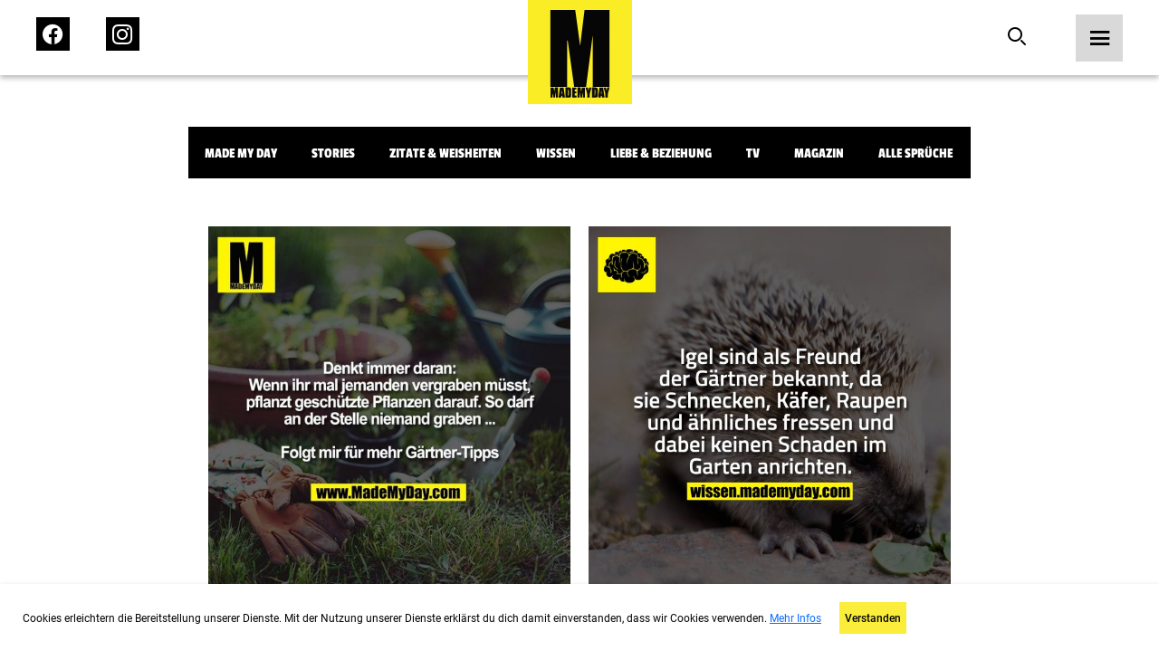

--- FILE ---
content_type: text/html; charset=UTF-8
request_url: https://mademyday.com/tag/g%C3%A4rtner/feed
body_size: 7071
content:

<!DOCTYPE html>
<html>

<head>
    <!-- Global site tag (gtag.js) - Google Analytics -->
        <!-- Google tag (gtag.js) -->
    <script async src="https://www.googletagmanager.com/gtag/js?id=G-KK7HRNCLX8"></script>
    <script>
        window.dataLayer = window.dataLayer || [];
        function gtag() { dataLayer.push(arguments); }
        gtag('js', new Date());

        gtag('config', 'G-KK7HRNCLX8');
    </script>

    <link rel="preload" href="/build/fonts/passion-one-v16-latin-regular.woff2" as="font"
        type="font/woff2" crossorigin>
    <link rel="preload" href="/build/fonts/passion-one-v16-latin-regular.woff" as="font" type="font/woff"
        crossorigin>
    <link rel="preload" href="/build/fonts/passion-one-v16-latin-700.woff2" as="font" type="font/woff2"
        crossorigin>
    <link rel="preload" href="/build/fonts/passion-one-v16-latin-700.woff" as="font" type="font/woff"
        crossorigin>
    <link rel="preload" href="/build/fonts/passion-one-v16-latin-900.woff2" as="font" type="font/woff2"
        crossorigin>
    <link rel="preload" href="/build/fonts/passion-one-v16-latin-900.woff" as="font" type="font/woff"
        crossorigin>
    <link rel="preload" href="/build/fonts/roboto-v30-latin-100.woff2" as="font" type="font/woff2"
        crossorigin>
    <link rel="preload" href="/build/fonts/roboto-v30-latin-100.woff" as="font" type="font/woff"
        crossorigin>
    <link rel="preload" href="/build/fonts/roboto-v30-latin-100italic.woff2" as="font" type="font/woff2"
        crossorigin>
    <link rel="preload" href="/build/fonts/roboto-v30-latin-100italic.woff" as="font" type="font/woff"
        crossorigin>
    <link rel="preload" href="/build/fonts/roboto-v30-latin-300.woff2" as="font" type="font/woff2"
        crossorigin>
    <link rel="preload" href="/build/fonts/roboto-v30-latin-300.woff" as="font" type="font/woff"
        crossorigin>
    <link rel="preload" href="/build/fonts/roboto-v30-latin-300italic.woff2" as="font" type="font/woff2"
        crossorigin>
    <link rel="preload" href="/build/fonts/roboto-v30-latin-300italic.woff" as="font" type="font/woff"
        crossorigin>
    <link rel="preload" href="/build/fonts/roboto-v30-latin-regular.woff2" as="font" type="font/woff2"
        crossorigin>
    <link rel="preload" href="/build/fonts/roboto-v30-latin-regular.woff" as="font" type="font/woff"
        crossorigin>
    <link rel="preload" href="/build/fonts/roboto-v30-latin-italic.woff2" as="font" type="font/woff2"
        crossorigin>
    <link rel="preload" href="/build/fonts/roboto-v30-latin-italic.woff" as="font" type="font/woff"
        crossorigin>
    <link rel="preload" href="/build/fonts/roboto-v30-latin-500.woff2" as="font" type="font/woff2"
        crossorigin>
    <link rel="preload" href="/build/fonts/roboto-v30-latin-500.woff" as="font" type="font/woff"
        crossorigin>
    <link rel="preload" href="/build/fonts/roboto-v30-latin-500italic.woff2" as="font" type="font/woff2"
        crossorigin>
    <link rel="preload" href="/build/fonts/roboto-v30-latin-500italic.woff" as="font" type="font/woff"
        crossorigin>
    <link rel="preload" href="/build/fonts/roboto-v30-latin-700.woff2" as="font" type="font/woff2"
        crossorigin>
    <link rel="preload" href="/build/fonts/roboto-v30-latin-700.woff" as="font" type="font/woff"
        crossorigin>
    <link rel="preload" href="/build/fonts/roboto-v30-latin-700italic.woff2" as="font" type="font/woff2"
        crossorigin>
    <link rel="preload" href="/build/fonts/roboto-v30-latin-700italic.woff" as="font" type="font/woff"
        crossorigin>
    <link rel="preload" href="/build/fonts/roboto-v30-latin-900.woff2" as="font" type="font/woff2"
        crossorigin>
    <link rel="preload" href="/build/fonts/roboto-v30-latin-900.woff" as="font" type="font/woff"
        crossorigin>
    <link rel="preload" href="/build/fonts/roboto-v30-latin-900italic.woff2" as="font" type="font/woff2"
        crossorigin>
    <link rel="preload" href="/build/fonts/roboto-v30-latin-900italic.woff" as="font" type="font/woff"
        crossorigin>

    <meta charset="UTF-8">
    <meta name="viewport" content="width=device-width, initial-scale=1">
    <meta name="author" content="MadeMyDay">
    <meta name="keywords" content="Made,My,Day,Community,Facebook,Suche">

    
        <title>Made My Day</title>
    <meta name="description"
        content="Werde ein Teil der MadeMyDay-Community und tausche dich jetzt mit anderen aus. Sammle, durchsuche und teile deine Lieblingsinhalte mit deinen Freunden. Dieser Service ist und bleibt kostenfrei.">
    

        <!-- Facebook OpenGraph -->
    <meta property="fb:app_id" content="284946121555553">
    <meta property="article:author" content="https://www.facebook.com/MadeMyDay" />
    <meta property="article:publisher" content="https://www.facebook.com/MadeMyDay" />
    <meta property="og:site_name" content="MadeMyDay">
    <meta property="og:type" content="article">
    <meta property="og:title" content="MadeMyDay">
    <meta property="og:url"
        content="https://mademyday.com/tag/g%C3%A4rtner/feed" />
    <meta property="og:description"
        content="Werde ein Teil der MadeMyDay-Community und tausche dich jetzt mit anderen aus. Sammle, durchsuche und teile deine Lieblingsinhalte mit deinen Freunden. Dieser Service ist und bleibt kostenfrei.">

    <!-- Twitter Share -->
    <meta name="twitter:card" content="summary_large_image">
    <meta name="twitter:site" content="@MadeMyDaycom">
    <meta name="twitter:title"
        content="Werde ein Teil der MadeMyDay-Community und tausche dich jetzt mit anderen aus. Sammle, durchsuche und teile deine Lieblingsinhalte mit deinen Freunden. Dieser Service ist und bleibt kostenfrei.">
    <meta name="twitter:domain" content="MadeMyDay.com">
    
            <link rel="stylesheet" href="/build/774.65db7838.css" media="screen" />
        <link rel="stylesheet" href="/build/app.1a6a4d2f.css" media="screen" />
        
    <style>
        /* passion-one-regular - latin */
        @font-face {
            font-display: swap;
            font-family: 'Passion One';
            font-style: normal;
            font-weight: 400;
            src: local(''),
            url('/build/fonts/passion-one-v16-latin-regular.woff2') format('woff2'),
            /* Chrome 26+, Opera 23+, Firefox 39+ */
            url('/build/fonts/passion-one-v16-latin-regular.woff') format('woff');
            /* Chrome 6+, Firefox 3.6+, IE 9+, Safari 5.1+ */
        }

        /* passion-one-700 - latin */
        @font-face {
            font-display: swap;
            font-family: 'Passion One';
            font-style: normal;
            font-weight: 700;
            src: local(''),
            url('/build/fonts/passion-one-v16-latin-700.woff2') format('woff2'),
            /* Chrome 26+, Opera 23+, Firefox 39+ */
            url('/build/fonts/passion-one-v16-latin-700.woff') format('woff');
            /* Chrome 6+, Firefox 3.6+, IE 9+, Safari 5.1+ */
        }

        /* passion-one-900 - latin */
        @font-face {
            font-display: swap;
            font-family: 'Passion One';
            font-style: normal;
            font-weight: 900;
            src: local(''),
            url('/build/fonts/passion-one-v16-latin-900.woff2') format('woff2'),
            /* Chrome 26+, Opera 23+, Firefox 39+ */
            url('/build/fonts/passion-one-v16-latin-900.woff') format('woff');
            /* Chrome 6+, Firefox 3.6+, IE 9+, Safari 5.1+ */
        }

        /* roboto-100 - latin */
        @font-face {
            font-display: swap;
            font-family: 'Roboto';
            font-style: normal;
            font-weight: 100;
            src: local(''),
            url('/build/fonts/roboto-v30-latin-100.woff2') format('woff2'),
            /* Chrome 26+, Opera 23+, Firefox 39+ */
            url('/build/fonts/roboto-v30-latin-100.woff') format('woff');
            /* Chrome 6+, Firefox 3.6+, IE 9+, Safari 5.1+ */
        }

        /* roboto-100italic - latin */
        @font-face {
            font-display: swap;
            font-family: 'Roboto';
            font-style: italic;
            font-weight: 100;
            src: local(''),
            url('/build/fonts/roboto-v30-latin-100italic.woff2') format('woff2'),
            /* Chrome 26+, Opera 23+, Firefox 39+ */
            url('/build/fonts/roboto-v30-latin-100italic.woff') format('woff');
            /* Chrome 6+, Firefox 3.6+, IE 9+, Safari 5.1+ */
        }

        /* roboto-300 - latin */
        @font-face {
            font-display: swap;
            font-family: 'Roboto';
            font-style: normal;
            font-weight: 300;
            src: local(''),
            url('/build/fonts/roboto-v30-latin-300.woff2') format('woff2'),
            /* Chrome 26+, Opera 23+, Firefox 39+ */
            url('/fonts/roboto-v30-latin-300.woff') format('woff');
            /* Chrome 6+, Firefox 3.6+, IE 9+, Safari 5.1+ */
        }

        /* roboto-300italic - latin */
        @font-face {
            font-display: swap;
            font-family: 'Roboto';
            font-style: italic;
            font-weight: 300;
            src: local(''),
            url('/build/fonts/roboto-v30-latin-300italic.woff2') format('woff2'),
            /* Chrome 26+, Opera 23+, Firefox 39+ */
            url('/build/fonts/roboto-v30-latin-300italic.woff') format('woff');
            /* Chrome 6+, Firefox 3.6+, IE 9+, Safari 5.1+ */
        }

        /* roboto-regular - latin */
        @font-face {
            font-display: swap;
            font-family: 'Roboto';
            font-style: normal;
            font-weight: 400;
            src: local(''),
            url('/build/fonts/roboto-v30-latin-regular.woff2') format('woff2'),
            /* Chrome 26+, Opera 23+, Firefox 39+ */
            url('/build/fonts/roboto-v30-latin-regular.woff') format('woff');
            /* Chrome 6+, Firefox 3.6+, IE 9+, Safari 5.1+ */
        }

        /* roboto-italic - latin */
        @font-face {
            font-display: swap;
            font-family: 'Roboto';
            font-style: italic;
            font-weight: 400;
            src: local(''),
            url('/build/fonts/roboto-v30-latin-italic.woff2') format('woff2'),
            /* Chrome 26+, Opera 23+, Firefox 39+ */
            url('/build/fonts/roboto-v30-latin-italic.woff') format('woff');
            /* Chrome 6+, Firefox 3.6+, IE 9+, Safari 5.1+ */
        }

        /* roboto-500 - latin */
        @font-face {
            font-display: swap;
            font-family: 'Roboto';
            font-style: normal;
            font-weight: 500;
            src: local(''),
            url('/build/fonts/roboto-v30-latin-500.woff2') format('woff2'),
            /* Chrome 26+, Opera 23+, Firefox 39+ */
            url('/build/fonts/roboto-v30-latin-500.woff') format('woff');
            /* Chrome 6+, Firefox 3.6+, IE 9+, Safari 5.1+ */
        }

        /* roboto-500italic - latin */
        @font-face {
            font-display: swap;
            font-family: 'Roboto';
            font-style: italic;
            font-weight: 500;
            src: local(''),
            url('/build/fonts/roboto-v30-latin-500italic.woff2') format('woff2'),
            /* Chrome 26+, Opera 23+, Firefox 39+ */
            url('/build/fonts/roboto-v30-latin-500italic.woff') format('woff');
            /* Chrome 6+, Firefox 3.6+, IE 9+, Safari 5.1+ */
        }

        /* roboto-700 - latin */
        @font-face {
            font-display: swap;
            font-family: 'Roboto';
            font-style: normal;
            font-weight: 700;
            src: local(''),
            url('/build/fonts/roboto-v30-latin-700.woff2') format('woff2'),
            /* Chrome 26+, Opera 23+, Firefox 39+ */
            url('/build/fonts/roboto-v30-latin-700.woff') format('woff');
            /* Chrome 6+, Firefox 3.6+, IE 9+, Safari 5.1+ */
        }

        /* roboto-700italic - latin */
        @font-face {
            font-display: swap;
            font-family: 'Roboto';
            font-style: italic;
            font-weight: 700;
            src: local(''),
            url('/build/fonts/roboto-v30-latin-700italic.woff2') format('woff2'),
            /* Chrome 26+, Opera 23+, Firefox 39+ */
            url('/build/fonts/roboto-v30-latin-700italic.woff') format('woff');
            /* Chrome 6+, Firefox 3.6+, IE 9+, Safari 5.1+ */
        }

        /* roboto-900 - latin */
        @font-face {
            font-display: swap;
            font-family: 'Roboto';
            font-style: normal;
            font-weight: 900;
            src: local(''),
            url('/build/fonts/roboto-v30-latin-900.woff2') format('woff2'),
            /* Chrome 26+, Opera 23+, Firefox 39+ */
            url('/build/fonts/roboto-v30-latin-900.woff') format('woff');
            /* Chrome 6+, Firefox 3.6+, IE 9+, Safari 5.1+ */
        }

        /* roboto-900italic - latin */
        @font-face {
            font-display: swap;
            font-family: 'Roboto';
            font-style: italic;
            font-weight: 900;
            src: local(''),
            url('/build/fonts/roboto-v30-latin-900italic.woff2') format('woff2'),
            /* Chrome 26+, Opera 23+, Firefox 39+ */
            url('/build/fonts/roboto-v30-latin-900italic.woff') format('woff');
            /* Chrome 6+, Firefox 3.6+, IE 9+, Safari 5.1+ */
        }
    </style>

    <!-- Google Tag Manager -->
    <script src="https://www.googletagmanager.com/ns.html?id=GTM-KHNZ52V"></script>
    <script>
        (function (w, d, s, l, i) {
            w[l] = w[l] || []; w[l].push({
                'gtm.start':
                    new Date().getTime(), event: 'gtm.js'
            }); var f = d.getElementsByTagName(s)[0],
                j = d.createElement(s), dl = l != 'dataLayer' ? '&l=' + l : ''; j.async = true; j.src =
                    'https://www.googletagmanager.com/gtm.js?id=' + i + dl; f.parentNode.insertBefore(j, f);
        })(window, document, 'script', 'dataLayer', 'GTM-KHNZ52V');
    </script>
    <!-- End Google Tag Manager -->

    
</head>

<body>
    <header class="header">
    <nav class="bar">
        <div class="left">
            <ul>
                <li>
                    <a href="https://facebook.com/MadeMyDay" target="_blank" rel="alternate">
                        <span class="icon-Icon_facebook_menu">
                            <span class="path1"></span>
                            <span class="path2"></span>
                            <span class="path3"></span>
                        </span>
                    </a>
                </li>
                <li>
                    <a href="https://instagram.com/mmd" target="_blank" rel="alternate">
                        <span class="icon-Icon_instagram_menu">
                            <span class="path1"></span>
                            <span class="path2"></span>
                        </span>
                    </a>
                </li>
            </ul>
        </div>
        <div class="center">
            <a href="https://mademyday.com/">
                <img src="https://mademyday.com/build/img/made_my_day.svg" alt="Made My Day" />
            </a>
        </div>
        <div class="right">
            <ul>
                <li>
                    <form class="search-form hide-on-mobile " action="https://mademyday.com/">
                        <input type="text" name="q" value="" />
                        <button type="button" class="search desktop">
                            <span class="icon-Icon_search force-color-black"></span>
                        </button>
                    </form>
                    <button type="button" class="search mobile hide-on-desktop">
                        <span class="icon-Icon_search force-color-black"></span>
                    </button>
                </li>
                <li>
                    <button class="menu-trigger">
                        <span class="icon-Icon_menu force-color-black"></span>
                    </button>
                </li>
            </ul>
        </div>
    </nav>

    <div class="menu-full">
        <div class="header">
            <a href="https://mademyday.com/">
                <img src="https://mademyday.com/build/img/made_my_day.svg" alt="Made My Day" />
            </a>
            <button class="menu-close">
                <span class="icon-Icon_close"></span>
            </button>
        </div>
        <div class="scrollable">
            <div class="left">
                <div class="search-wrapper hide-on-desktop">
                    <form method="GET" id="menuSearchForm" action="https://mademyday.com/">
                        <input type="text" name="q" value="" required />
                        <span class="icon-Icon_search"></span>
                    </form>
                </div>
                <nav class="main-menu">
                    <ul>
                        <li
                            class="menu-item has-children ">
                            <button>
                                Sprüche
                                <span class="icon-Icon_down"></span>
                            </button>
                            <div class="children">
                                <ul>
                                                                                                            <li
                                        class="category-item ">
                                        <a href="https://mademyday.com/?cat=mmd">Made My Day</a>
                                    </li>
                                                                        <li class="category-item ">
                                        <a href="#" class="story-open">Stories</a>
                                    </li>
                                                                                                            <li
                                        class="category-item ">
                                        <a href="https://mademyday.com/?cat=zitate-weisheiten">Zitate &amp; Weisheiten</a>
                                    </li>
                                                                                                            <li
                                        class="category-item ">
                                        <a href="https://mademyday.com/?cat=wissen">Wissen</a>
                                    </li>
                                                                                                            <li
                                        class="category-item ">
                                        <a href="https://mademyday.com/?cat=liebe">Liebe &amp; Beziehung</a>
                                    </li>
                                                                                                            <li
                                        class="category-item ">
                                        <a href="https://mademyday.com/?cat=tv">TV</a>
                                    </li>
                                                                                                            <li
                                        class="category-item ">
                                        <a href="https://mademyday.com/?cat=magazin">Magazin</a>
                                    </li>
                                                                        <li
                                        class="category-item ">
                                        <a href="https://mademyday.com/?cat=all">Alle Sprüche</a>
                                    </li>
                                                                                                        </ul>
                            </div>
                        </li>
                        <li class="menu-item has-children">
                            <button>
                                Newsletter
                                <span class="icon-Icon_down"></span>
                            </button>
                            <div class="children">
                                <div class="form-wrapper form-newsletter dark">
    <form method="GET" data-g-site-key="6LfZv5UdAAAAACPfYXd8hTHatasufz1Q6AsqSsVn" action="https://mademyday.com/api/subscribe">
        <input type="hidden" name="_g_recaptcha_token" value="" />
        <div class="form-group">
            <div class="v-center">
                <h4 class="title">Newsletter gratis abonnieren</h4>
                <div class="form-control">
                    <input type="text" name="name" placeholder="Name*" />
                    <label class="error-message">Name erforderlich</label>
                </div>
                <div class="form-control">
                    <input type="email" name="email" placeholder="E-Mail*" />
                    <label class="error-message">E-Mail erforderlich</label>
                </div>
                <div class="form-control">
                    <input type="button" data-index="0" class="btn-primary" name="next" value="Weiter" />
                </div>
            </div>
        </div>
        <div class="form-group">
            <div class="v-center">
                <h4 class="title">Wie viel MMD willst du?</h4>
                <div class="form-control">
                    <label class="checkbox-container">
                        DIE VOLLE LADUNG
                        <input type="checkbox" name="daily" />
                        <span class="checkmark"></span>
                    </label>
                    <label class="checkbox-container">
                        Wöchentlich
                        <input type="checkbox" name="weekly" />
                        <span class="checkmark"></span>
                    </label>
                    <label class="checkbox-container">
                        Monatlich
                        <input type="checkbox" name="monthly" />
                        <span class="checkmark"></span>
                    </label>
                    <label class="error-message">Auswahl erforderlich</label>
                </div>
                <div class="form-control">
                    <input type="button" data-index="1" class="btn-primary" name="next"
                        value="Newsletter gratis abonnieren" />
                    <input type="button" data-index="0" class="btn-secondary" name="back"
                        value="Zurück" />
                </div>
            </div>
        </div>
        <div class="form-group" data-index="2">
            <div class="v-center">
                <div class="message-success">
                    <p>Schau bitte in dein E-Mailpostfach ob alles geklappt hat und bestätige die Anmeldung.</p>
                </div>
                <div class="message-error">
                    <p>Ups! Etwas hat nicht funktioniert.</p>
                </div>
            </div>
        </div>
    </form>
</div>                            </div>
                        </li>
                        <li class="menu-item">
                            <a target="_blank" href="https://mademyday.tv" class="menu-item">MadeMyDay.TV</a>
                        </li>
                        <li class="menu-item">
                            <a target="_blank" href="https://magazin.mademyday.com" class="menu-item">Magazin</a>
                        </li>
                        <li class="menu-item">
                                                        <button class="menu-item sign-in">Anmelden</button>
                                                    </li>
                    </ul>
                </nav>
                <nav class="footer-menu">
                    <ul>
                        <li class="menu-item">
                            <a href="https://mademyday.com/submit">Spruch einsenden</a>
                        </li>
                        <li class="menu-item">
                            <a href="https://mademyday.com/imprint">Impressum</a>
                        </li>
                        <li class="menu-item">
                            <a href="https://mademyday.com/contact">Kontakt</a>
                        </li>
                        <li class="menu-item">
                            <a href="https://mademyday.com/privacy">Datenschutz</a>
                        </li>
                    </ul>
                </nav>
            </div>
            <div class="right">

            </div>
        </div>
    </div>
</header>    <div class="modal social-login">
    <div class="inner">
        <div class="header">
            <h4>Jetzt anmelden mit</h4>
            <button class="close">
                <span class="icon-Icon_close force-color-black"></span>
            </button>
        </div>
        <div class="actions">
                        <button data-provider="Facebook">
                <span class="icon-Icon_facebook">
                    <span class="path1"></span>
                    <span class="path2"></span>
                    <span class="path3"></span>
                </span>
            </button>
            <button data-provider="Facebook">
                <span class="icon-Icon_instagram"><span class="path1"></span><span class="path2"></span></span>
            </button>
            
                        <button data-provider="Google">
                <span class="icon-Icon_google"><span class="path1"></span><span class="path2"></span><span
                        class="path3"></span><span class="path4"></span><span class="path5"></span></span>
            </button>
            
                        <button data-provider="Twitter">
                <span class="icon-Icon_twitter"><span class="path1"></span><span class="path2"></span></span>
            </button>
                    </div>
    </div>
</div>    <div class="stories">
    <div class="inner">
        <header>
            <div class="status-bar">
                                <div class="status"></div>
                                <div class="status"></div>
                                <div class="status"></div>
                                <div class="status"></div>
                                <div class="status"></div>
                                <div class="status"></div>
                                <div class="status"></div>
                                <div class="status"></div>
                            </div>
            <button class="close story-close">
                <span class="icon-Icon_close"></span>
            </button>
        </header>
        <div class="prev" onclick="ga('send','event','Navigation','Stories','Back')"></div>
        <div class="next" onclick="ga('send','event','Navigation','Stories','Next')"></div>
        <div class="content">

        </div>
    </div>
</div>    <div class="video">
    <div class="inner">
        <header>
            <button class="close" onclick="history.back()">
                <span class="icon-Icon_close"></span>
            </button>
        </header>
        <div class="content">
            
        </div>
    </div>
</div>    <div class="modal cookies">
    <div class="inner">
        <div class="content">
            <p>Cookies erleichtern die Bereitstellung unserer Dienste. Mit der Nutzung unserer Dienste erklärst du
                dich damit einverstanden, dass wir Cookies verwenden. <a target="_blank" href="https://mademyday.com/privacy">Mehr
                    Infos</a></p>
            <div>
                <button class="confirm">Verstanden</button>
            </div>
        </div>
    </div>
</div>    <div class="modal newsletter">
    <div class="inner">
        <div class="header">
            <button class="close">
                <span class="icon-Icon_close"></span>
            </button>
        </div>
        <div class="form-wrapper form-newsletter light">
    <form method="GET" data-g-site-key="6LfZv5UdAAAAACPfYXd8hTHatasufz1Q6AsqSsVn" action="https://mademyday.com/api/subscribe">
        <input type="hidden" name="_g_recaptcha_token" value="" />
        <div class="form-group">
            <div class="v-center">
                <h4 class="title">Newsletter gratis abonnieren</h4>
                <div class="form-control">
                    <input type="text" name="name" placeholder="Name*" />
                    <label class="error-message">Name erforderlich</label>
                </div>
                <div class="form-control">
                    <input type="email" name="email" placeholder="E-Mail*" />
                    <label class="error-message">E-Mail erforderlich</label>
                </div>
                <div class="form-control">
                    <input type="button" data-index="0" class="btn-primary" name="next" value="Weiter" />
                </div>
            </div>
        </div>
        <div class="form-group">
            <div class="v-center">
                <h4 class="title">Wie viel MMD willst du?</h4>
                <div class="form-control">
                    <label class="checkbox-container">
                        DIE VOLLE LADUNG
                        <input type="checkbox" name="daily" />
                        <span class="checkmark"></span>
                    </label>
                    <label class="checkbox-container">
                        Wöchentlich
                        <input type="checkbox" name="weekly" />
                        <span class="checkmark"></span>
                    </label>
                    <label class="checkbox-container">
                        Monatlich
                        <input type="checkbox" name="monthly" />
                        <span class="checkmark"></span>
                    </label>
                    <label class="error-message">Auswahl erforderlich</label>
                </div>
                <div class="form-control">
                    <input type="button" data-index="1" class="btn-primary" name="next"
                        value="Newsletter gratis abonnieren" />
                    <input type="button" data-index="0" class="btn-secondary" name="back"
                        value="Zurück" />
                </div>
            </div>
        </div>
        <div class="form-group" data-index="2">
            <div class="v-center">
                <div class="message-success">
                    <p>Schau bitte in dein E-Mailpostfach ob alles geklappt hat und bestätige die Anmeldung.</p>
                </div>
                <div class="message-error">
                    <p>Ups! Etwas hat nicht funktioniert.</p>
                </div>
            </div>
        </div>
    </form>
</div>    </div>
</div><main class="posts">
    <header>
        <div class="category-wrapper">
            <div id="cta">
                <span class="arrow primary arrow-next"></span>
                <span class="arrow secondary arrow-next"></span>
            </div>
            <ul class="categories">
                                                <li onclick="ga('send','event','Navigation','Category','Made My Day')"
                    class="category-item ">
                    <a href="https://mademyday.com/?cat=mmd">Made My Day</a>
                </li>
                                <li class="category-item ">
                    <a href="#" class="story-open">Stories</a>
                </li>
                                                <li onclick="ga('send','event','Navigation','Category','Zitate &amp; Weisheiten')"
                    class="category-item ">
                    <a href="https://mademyday.com/?cat=zitate-weisheiten">Zitate &amp; Weisheiten</a>
                </li>
                                                <li onclick="ga('send','event','Navigation','Category','Wissen')"
                    class="category-item ">
                    <a href="https://mademyday.com/?cat=wissen">Wissen</a>
                </li>
                                                <li onclick="ga('send','event','Navigation','Category','Liebe &amp; Beziehung')"
                    class="category-item ">
                    <a href="https://mademyday.com/?cat=liebe">Liebe &amp; Beziehung</a>
                </li>
                                                <li onclick="ga('send','event','Navigation','Category','TV')"
                    class="category-item ">
                    <a href="https://mademyday.com/?cat=tv">TV</a>
                </li>
                                                <li onclick="ga('send','event','Navigation','Category','Magazin')"
                    class="category-item ">
                    <a href="https://mademyday.com/?cat=magazin">Magazin</a>
                </li>
                                <li
                    class="category-item ">
                    <a href="https://mademyday.com/">Alle Sprüche</a>
                </li>
                                            </ul>
        </div>
    </header>
    <section class="posts" data-favuserid="0">
        
        <div class="grid endless-scrolling">
                                                            <div class="item "  >
    <div class="inner">
                                            <a class="single-link"
                href="https://mademyday.com/37953" >
                <div class="img-wrapper">
                    <span class="icon-logo"><span class="path1"></span><span class="path2"></span><span
                            class="path3"></span><span class="path4"></span><span class="path5"></span><span
                            class="path6"></span><span class="path7"></span><span class="path8"></span><span
                            class="path9"></span><span class="path10"></span><span class="path11"></span><span
                            class="path12"></span><span class="path13"></span><span class="path14"></span><span
                            class="path15"></span>
                    </span>

                    
                    <img loading="lazy" width="400px" height="400px"                         src="https://srv4.imgcdnhost.com/medium/2020/43/8622810424560292795147472-868650.png" alt="Denkt immer daran: Wenn ihr mal jemanden vergraben m&uuml;sst, pflanzt gesch&uuml;tzte Pflanzen darauf. So darf an der Stelle niemand graben ...<br />
<br />
Folgt mir f&uuml;r mehr G&auml;rtner-Tipps" data-single="https://mademyday.com/37953"
                        class="lazyload" data-postid="37953" data-category="Made My Day" />
                                        <div class="hover-overlay">
                        <div class="info">
                            <p class="likes">
                                Gefällt 28897 Personen
                            </p>
                        </div>
                        <div class="actions">
                            <button class="like" data-post-id="37953">
                                                                <span class="icon-Icon_like"></span>
                                                            </button>
                            <button class="comment"
                                onclick="window.location.href = `https://mademyday.com/37953`">
                                <span class="icon-Icon_comment"></span>
                            </button>
                            <!--<button class="share" data-post-image="https://srv4.imgcdnhost.com/medium/2020/43/8622810424560292795147472-868650.png"
                                data-post-url="https://mademyday.com/37953"
                                data-post-text="Denkt immer daran: Wenn ihr mal jemanden vergraben müsst, pflanzt geschützte Pflanzen darauf. So darf an der Stelle niemand graben ...

Folgt mir für mehr Gärtner-Tipps">
                                <span class="icon-Icon_share"></span>
                            </button>-->
                        </div>
                        <div class="share-actions">
        <button 
        data-target="Facebook"
        data-share-link="https://www.facebook.com/sharer/sharer.php?app_id=284946121555553&amp;sdk=joey&amp;u=https://mademyday.com/37953&amp;display=popup&amp;ref=plugin">
        <span class="icon-Icon_facebook">
            <span class="path1"></span>
            <span class="path2"></span>
            <span class="path3"></span>
        </span>
    </button>
    
        <button 
        data-target="Pinterest" 
        data-share-link="https://www.pinterest.com/pin/create/button/?url=https://mademyday.com/37953&media=https://srv4.imgcdnhost.com/medium/2020/43/8622810424560292795147472-868650.png&description=Denkt immer daran: Wenn ihr mal jemanden vergraben müsst, pflanzt geschützte Pflanzen darauf. So darf an der Stelle niemand graben ...

Folgt mir für mehr Gärtner-Tipps">
        <span class="icon-Icon_pinterest"><span class="path1"></span><span class="path2"></span></span>
    </button>
    
        <button 
        class="hide-on-desktop" 
        data-share-link="fb-messenger://share/?link=https://mademyday.com/37953&amp;app_id=284946121555553"
        data-target="Messenger">
        <span class="icon-Icon_messenger"><span class="path1"></span><span class="path2"></span><span
                class="path3"></span></span>
    </button>
    
        <button 
        data-target="WhatsApp"
        data-share-link="whatsapp://send?text=Denkt immer daran: Wenn ihr mal jemanden vergraben müsst, pflanzt geschützte Pflanzen darauf. So darf an der Stelle niemand graben ...

Folgt mir für mehr Gärtner-Tipps%20-%20https://mademyday.com/37953"
        <span class="icon-Icon_whatsapp"><span class="path1"></span><span class="path2"></span></span>
    </button>
    
        <button
        data-target="Mail"
        data-share-link="mailto:?subject=Spruch%20von%20MadeMyDay&amp;body=Text%20im%20Mail%3A%20Hey%20ich%20hab%20nen%20Super%20spruch%20auf%20MadeMyDay%20gefunden%3Ahttps://mademyday.com/37953"
        <span class="icon-Icon_mail"><span class="path1"></span><span class="path2"></span></span>
    </button>
    </div>                    </div>
                </div>
            </a>
            <div class="hide-on-desktop">
                <div class="share-actions">
        <button 
        data-target="Facebook"
        data-share-link="https://www.facebook.com/sharer/sharer.php?app_id=284946121555553&amp;sdk=joey&amp;u=https://mademyday.com/37953&amp;display=popup&amp;ref=plugin">
        <span class="icon-Icon_facebook">
            <span class="path1"></span>
            <span class="path2"></span>
            <span class="path3"></span>
        </span>
    </button>
    
        <button 
        data-target="Pinterest" 
        data-share-link="https://www.pinterest.com/pin/create/button/?url=https://mademyday.com/37953&media=https://srv4.imgcdnhost.com/medium/2020/43/8622810424560292795147472-868650.png&description=Denkt immer daran: Wenn ihr mal jemanden vergraben müsst, pflanzt geschützte Pflanzen darauf. So darf an der Stelle niemand graben ...

Folgt mir für mehr Gärtner-Tipps">
        <span class="icon-Icon_pinterest"><span class="path1"></span><span class="path2"></span></span>
    </button>
    
        <button 
        class="hide-on-desktop" 
        data-share-link="fb-messenger://share/?link=https://mademyday.com/37953&amp;app_id=284946121555553"
        data-target="Messenger">
        <span class="icon-Icon_messenger"><span class="path1"></span><span class="path2"></span><span
                class="path3"></span></span>
    </button>
    
        <button 
        data-target="WhatsApp"
        data-share-link="whatsapp://send?text=Denkt immer daran: Wenn ihr mal jemanden vergraben müsst, pflanzt geschützte Pflanzen darauf. So darf an der Stelle niemand graben ...

Folgt mir für mehr Gärtner-Tipps%20-%20https://mademyday.com/37953"
        <span class="icon-Icon_whatsapp"><span class="path1"></span><span class="path2"></span></span>
    </button>
    
        <button
        data-target="Mail"
        data-share-link="mailto:?subject=Spruch%20von%20MadeMyDay&amp;body=Text%20im%20Mail%3A%20Hey%20ich%20hab%20nen%20Super%20spruch%20auf%20MadeMyDay%20gefunden%3Ahttps://mademyday.com/37953"
        <span class="icon-Icon_mail"><span class="path1"></span><span class="path2"></span></span>
    </button>
    </div>            </div>
            <div class="actions">
                <button class="like" data-post-id="37953">
                                        <span class="icon-Icon_like"></span>
                                    </button>
                <button class="comment" onclick="window.location.href = `https://mademyday.com/37953`">
                    <span class="icon-Icon_comment"></span>
                </button>
                <!--<button class="share" data-post-image="https://srv4.imgcdnhost.com/medium/2020/43/8622810424560292795147472-868650.png"
                    data-post-url="https://mademyday.com/37953" data-post-text="Denkt immer daran: Wenn ihr mal jemanden vergraben m&uuml;sst, pflanzt gesch&uuml;tzte Pflanzen darauf. So darf an der Stelle niemand graben ...<br />
<br />
Folgt mir f&uuml;r mehr G&auml;rtner-Tipps">
                    <span class="icon-Icon_share"></span>
                </button>-->
            </div>
            <p class="likes hide-on-desktop">
                Gefällt 28897 Personen
            </p>
            <div class="tags hide-on-desktop">
                                <a href="https://mademyday.com/tag/stelle/feed"
                    onclick="ga('send','event','Navigation','Tag','stelle')">#stelle</a>
                                <a href="https://mademyday.com/tag/g%C3%A4rtner/feed"
                    onclick="ga('send','event','Navigation','Tag','gärtner')">#gärtner</a>
                                <a href="https://mademyday.com/tag/pflanzen/feed"
                    onclick="ga('send','event','Navigation','Tag','pflanzen')">#pflanzen</a>
                            </div>

            </div>
</div>                                    <div class="item "  >
    <div class="inner">
                                            <a class="single-link"
                href="https://mademyday.com/23074" >
                <div class="img-wrapper">
                    <span class="icon-logo"><span class="path1"></span><span class="path2"></span><span
                            class="path3"></span><span class="path4"></span><span class="path5"></span><span
                            class="path6"></span><span class="path7"></span><span class="path8"></span><span
                            class="path9"></span><span class="path10"></span><span class="path11"></span><span
                            class="path12"></span><span class="path13"></span><span class="path14"></span><span
                            class="path15"></span>
                    </span>

                    
                    <img loading="lazy" width="400px" height="400px"                         src="https://srv4.imgcdnhost.com/medium/2016/41/7127978143910202846596222-731454.png" alt="Igel sind als Freund der G&auml;rtner bekannt, da sie Schnecken, K&auml;fer, Raupen und &auml;hnliches fressen und dabei keinen Schaden im Garten anrichten." data-single="https://mademyday.com/23074"
                        class="lazyload" data-postid="23074" data-category="Wissen" />
                                        <div class="hover-overlay">
                        <div class="info">
                            <p class="likes">
                                Gefällt 28223 Personen
                            </p>
                        </div>
                        <div class="actions">
                            <button class="like" data-post-id="23074">
                                                                <span class="icon-Icon_like"></span>
                                                            </button>
                            <button class="comment"
                                onclick="window.location.href = `https://mademyday.com/23074`">
                                <span class="icon-Icon_comment"></span>
                            </button>
                            <!--<button class="share" data-post-image="https://srv4.imgcdnhost.com/medium/2016/41/7127978143910202846596222-731454.png"
                                data-post-url="https://mademyday.com/23074"
                                data-post-text="Igel sind als Freund der Gärtner bekannt, da sie Schnecken, Käfer, Raupen und ähnliches fressen und dabei keinen Schaden im Garten anrichten.">
                                <span class="icon-Icon_share"></span>
                            </button>-->
                        </div>
                        <div class="share-actions">
        <button 
        data-target="Facebook"
        data-share-link="https://www.facebook.com/sharer/sharer.php?app_id=284946121555553&amp;sdk=joey&amp;u=https://mademyday.com/23074&amp;display=popup&amp;ref=plugin">
        <span class="icon-Icon_facebook">
            <span class="path1"></span>
            <span class="path2"></span>
            <span class="path3"></span>
        </span>
    </button>
    
        <button 
        data-target="Pinterest" 
        data-share-link="https://www.pinterest.com/pin/create/button/?url=https://mademyday.com/23074&media=https://srv4.imgcdnhost.com/medium/2016/41/7127978143910202846596222-731454.png&description=Igel sind als Freund der Gärtner bekannt, da sie Schnecken, Käfer, Raupen und ähnliches fressen und dabei keinen Schaden im Garten anrichten.">
        <span class="icon-Icon_pinterest"><span class="path1"></span><span class="path2"></span></span>
    </button>
    
        <button 
        class="hide-on-desktop" 
        data-share-link="fb-messenger://share/?link=https://mademyday.com/23074&amp;app_id=284946121555553"
        data-target="Messenger">
        <span class="icon-Icon_messenger"><span class="path1"></span><span class="path2"></span><span
                class="path3"></span></span>
    </button>
    
        <button 
        data-target="WhatsApp"
        data-share-link="whatsapp://send?text=Igel sind als Freund der Gärtner bekannt, da sie Schnecken, Käfer, Raupen und ähnliches fressen und dabei keinen Schaden im Garten anrichten.%20-%20https://mademyday.com/23074"
        <span class="icon-Icon_whatsapp"><span class="path1"></span><span class="path2"></span></span>
    </button>
    
        <button
        data-target="Mail"
        data-share-link="mailto:?subject=Spruch%20von%20MadeMyDay&amp;body=Text%20im%20Mail%3A%20Hey%20ich%20hab%20nen%20Super%20spruch%20auf%20MadeMyDay%20gefunden%3Ahttps://mademyday.com/23074"
        <span class="icon-Icon_mail"><span class="path1"></span><span class="path2"></span></span>
    </button>
    </div>                    </div>
                </div>
            </a>
            <div class="hide-on-desktop">
                <div class="share-actions">
        <button 
        data-target="Facebook"
        data-share-link="https://www.facebook.com/sharer/sharer.php?app_id=284946121555553&amp;sdk=joey&amp;u=https://mademyday.com/23074&amp;display=popup&amp;ref=plugin">
        <span class="icon-Icon_facebook">
            <span class="path1"></span>
            <span class="path2"></span>
            <span class="path3"></span>
        </span>
    </button>
    
        <button 
        data-target="Pinterest" 
        data-share-link="https://www.pinterest.com/pin/create/button/?url=https://mademyday.com/23074&media=https://srv4.imgcdnhost.com/medium/2016/41/7127978143910202846596222-731454.png&description=Igel sind als Freund der Gärtner bekannt, da sie Schnecken, Käfer, Raupen und ähnliches fressen und dabei keinen Schaden im Garten anrichten.">
        <span class="icon-Icon_pinterest"><span class="path1"></span><span class="path2"></span></span>
    </button>
    
        <button 
        class="hide-on-desktop" 
        data-share-link="fb-messenger://share/?link=https://mademyday.com/23074&amp;app_id=284946121555553"
        data-target="Messenger">
        <span class="icon-Icon_messenger"><span class="path1"></span><span class="path2"></span><span
                class="path3"></span></span>
    </button>
    
        <button 
        data-target="WhatsApp"
        data-share-link="whatsapp://send?text=Igel sind als Freund der Gärtner bekannt, da sie Schnecken, Käfer, Raupen und ähnliches fressen und dabei keinen Schaden im Garten anrichten.%20-%20https://mademyday.com/23074"
        <span class="icon-Icon_whatsapp"><span class="path1"></span><span class="path2"></span></span>
    </button>
    
        <button
        data-target="Mail"
        data-share-link="mailto:?subject=Spruch%20von%20MadeMyDay&amp;body=Text%20im%20Mail%3A%20Hey%20ich%20hab%20nen%20Super%20spruch%20auf%20MadeMyDay%20gefunden%3Ahttps://mademyday.com/23074"
        <span class="icon-Icon_mail"><span class="path1"></span><span class="path2"></span></span>
    </button>
    </div>            </div>
            <div class="actions">
                <button class="like" data-post-id="23074">
                                        <span class="icon-Icon_like"></span>
                                    </button>
                <button class="comment" onclick="window.location.href = `https://mademyday.com/23074`">
                    <span class="icon-Icon_comment"></span>
                </button>
                <!--<button class="share" data-post-image="https://srv4.imgcdnhost.com/medium/2016/41/7127978143910202846596222-731454.png"
                    data-post-url="https://mademyday.com/23074" data-post-text="Igel sind als Freund der G&auml;rtner bekannt, da sie Schnecken, K&auml;fer, Raupen und &auml;hnliches fressen und dabei keinen Schaden im Garten anrichten.">
                    <span class="icon-Icon_share"></span>
                </button>-->
            </div>
            <p class="likes hide-on-desktop">
                Gefällt 28223 Personen
            </p>
            <div class="tags hide-on-desktop">
                                <a href="https://mademyday.com/tag/freund/feed"
                    onclick="ga('send','event','Navigation','Tag','freund')">#freund</a>
                                <a href="https://mademyday.com/tag/garten/feed"
                    onclick="ga('send','event','Navigation','Tag','garten')">#garten</a>
                                <a href="https://mademyday.com/tag/k%C3%A4fer/feed"
                    onclick="ga('send','event','Navigation','Tag','käfer')">#käfer</a>
                                <a href="https://mademyday.com/tag/schaden/feed"
                    onclick="ga('send','event','Navigation','Tag','schaden')">#schaden</a>
                                <a href="https://mademyday.com/tag/g%C3%A4rtner/feed"
                    onclick="ga('send','event','Navigation','Tag','gärtner')">#gärtner</a>
                                <a href="https://mademyday.com/tag/schnecken/feed"
                    onclick="ga('send','event','Navigation','Tag','schnecken')">#schnecken</a>
                                <a href="https://mademyday.com/tag/%C3%A4hnliches/feed"
                    onclick="ga('send','event','Navigation','Tag','ähnliches')">#ähnliches</a>
                                <a href="https://mademyday.com/tag/raupen/feed"
                    onclick="ga('send','event','Navigation','Tag','raupen')">#raupen</a>
                            </div>

            </div>
</div>                                    <div class="item "  >
    <div class="inner">
                                            <a class="single-link"
                href="https://mademyday.com/21023" >
                <div class="img-wrapper">
                    <span class="icon-logo"><span class="path1"></span><span class="path2"></span><span
                            class="path3"></span><span class="path4"></span><span class="path5"></span><span
                            class="path6"></span><span class="path7"></span><span class="path8"></span><span
                            class="path9"></span><span class="path10"></span><span class="path11"></span><span
                            class="path12"></span><span class="path13"></span><span class="path14"></span><span
                            class="path15"></span>
                    </span>

                    
                    <img loading="lazy" width="400px" height="400px"                         src="https://srv4.imgcdnhost.com/medium/2016/18/2500919535864189539918402-868045.png" alt="Ein steinreicher Mann kommt abends in seine Villa nach Hause, begr&uuml;&szlig;t seine Frau. Sie essen zusammen. <br />
<br />
Sagt der Mann zu seiner Frau: &quot;Wenn du besser kochen w&uuml;rdest, k&ouml;nnten wir unsere K&ouml;chin sparen.&quot;<br />
<br />
Erwiderte Sie:  &quot;W&auml;rst du gut im Bett, k&ouml;nnten wir uns den G&auml;rtner sparen!&quot;<br />
" data-single="https://mademyday.com/21023"
                        class="lazyload" data-postid="21023" data-category="Made My Day" />
                                        <div class="hover-overlay">
                        <div class="info">
                            <p class="likes">
                                Gefällt 25416 Personen
                            </p>
                        </div>
                        <div class="actions">
                            <button class="like" data-post-id="21023">
                                                                <span class="icon-Icon_like"></span>
                                                            </button>
                            <button class="comment"
                                onclick="window.location.href = `https://mademyday.com/21023`">
                                <span class="icon-Icon_comment"></span>
                            </button>
                            <!--<button class="share" data-post-image="https://srv4.imgcdnhost.com/medium/2016/18/2500919535864189539918402-868045.png"
                                data-post-url="https://mademyday.com/21023"
                                data-post-text="Ein steinreicher Mann kommt abends in seine Villa nach Hause, begrüßt seine Frau. Sie essen zusammen. 

Sagt der Mann zu seiner Frau: &quot;Wenn du besser kochen würdest, könnten wir unsere Köchin sparen.&quot;

Erwiderte Sie:  &quot;Wärst du gut im Bett, könnten wir uns den Gärtner sparen!&quot;
">
                                <span class="icon-Icon_share"></span>
                            </button>-->
                        </div>
                        <div class="share-actions">
        <button 
        data-target="Facebook"
        data-share-link="https://www.facebook.com/sharer/sharer.php?app_id=284946121555553&amp;sdk=joey&amp;u=https://mademyday.com/21023&amp;display=popup&amp;ref=plugin">
        <span class="icon-Icon_facebook">
            <span class="path1"></span>
            <span class="path2"></span>
            <span class="path3"></span>
        </span>
    </button>
    
        <button 
        data-target="Pinterest" 
        data-share-link="https://www.pinterest.com/pin/create/button/?url=https://mademyday.com/21023&media=https://srv4.imgcdnhost.com/medium/2016/18/2500919535864189539918402-868045.png&description=Ein steinreicher Mann kommt abends in seine Villa nach Hause, begrüßt seine Frau. Sie essen zusammen. 

Sagt der Mann zu seiner Frau: &quot;Wenn du besser kochen würdest, könnten wir unsere Köchin sparen.&quot;

Erwiderte Sie:  &quot;Wärst du gut im Bett, könnten wir uns den Gärtner sparen!&quot;
">
        <span class="icon-Icon_pinterest"><span class="path1"></span><span class="path2"></span></span>
    </button>
    
        <button 
        class="hide-on-desktop" 
        data-share-link="fb-messenger://share/?link=https://mademyday.com/21023&amp;app_id=284946121555553"
        data-target="Messenger">
        <span class="icon-Icon_messenger"><span class="path1"></span><span class="path2"></span><span
                class="path3"></span></span>
    </button>
    
        <button 
        data-target="WhatsApp"
        data-share-link="whatsapp://send?text=Ein steinreicher Mann kommt abends in seine Villa nach Hause, begrüßt seine Frau. Sie essen zusammen. 

Sagt der Mann zu seiner Frau: &quot;Wenn du besser kochen würdest, könnten wir unsere Köchin sparen.&quot;

Erwiderte Sie:  &quot;Wärst du gut im Bett, könnten wir uns den Gärtner sparen!&quot;
%20-%20https://mademyday.com/21023"
        <span class="icon-Icon_whatsapp"><span class="path1"></span><span class="path2"></span></span>
    </button>
    
        <button
        data-target="Mail"
        data-share-link="mailto:?subject=Spruch%20von%20MadeMyDay&amp;body=Text%20im%20Mail%3A%20Hey%20ich%20hab%20nen%20Super%20spruch%20auf%20MadeMyDay%20gefunden%3Ahttps://mademyday.com/21023"
        <span class="icon-Icon_mail"><span class="path1"></span><span class="path2"></span></span>
    </button>
    </div>                    </div>
                </div>
            </a>
            <div class="hide-on-desktop">
                <div class="share-actions">
        <button 
        data-target="Facebook"
        data-share-link="https://www.facebook.com/sharer/sharer.php?app_id=284946121555553&amp;sdk=joey&amp;u=https://mademyday.com/21023&amp;display=popup&amp;ref=plugin">
        <span class="icon-Icon_facebook">
            <span class="path1"></span>
            <span class="path2"></span>
            <span class="path3"></span>
        </span>
    </button>
    
        <button 
        data-target="Pinterest" 
        data-share-link="https://www.pinterest.com/pin/create/button/?url=https://mademyday.com/21023&media=https://srv4.imgcdnhost.com/medium/2016/18/2500919535864189539918402-868045.png&description=Ein steinreicher Mann kommt abends in seine Villa nach Hause, begrüßt seine Frau. Sie essen zusammen. 

Sagt der Mann zu seiner Frau: &quot;Wenn du besser kochen würdest, könnten wir unsere Köchin sparen.&quot;

Erwiderte Sie:  &quot;Wärst du gut im Bett, könnten wir uns den Gärtner sparen!&quot;
">
        <span class="icon-Icon_pinterest"><span class="path1"></span><span class="path2"></span></span>
    </button>
    
        <button 
        class="hide-on-desktop" 
        data-share-link="fb-messenger://share/?link=https://mademyday.com/21023&amp;app_id=284946121555553"
        data-target="Messenger">
        <span class="icon-Icon_messenger"><span class="path1"></span><span class="path2"></span><span
                class="path3"></span></span>
    </button>
    
        <button 
        data-target="WhatsApp"
        data-share-link="whatsapp://send?text=Ein steinreicher Mann kommt abends in seine Villa nach Hause, begrüßt seine Frau. Sie essen zusammen. 

Sagt der Mann zu seiner Frau: &quot;Wenn du besser kochen würdest, könnten wir unsere Köchin sparen.&quot;

Erwiderte Sie:  &quot;Wärst du gut im Bett, könnten wir uns den Gärtner sparen!&quot;
%20-%20https://mademyday.com/21023"
        <span class="icon-Icon_whatsapp"><span class="path1"></span><span class="path2"></span></span>
    </button>
    
        <button
        data-target="Mail"
        data-share-link="mailto:?subject=Spruch%20von%20MadeMyDay&amp;body=Text%20im%20Mail%3A%20Hey%20ich%20hab%20nen%20Super%20spruch%20auf%20MadeMyDay%20gefunden%3Ahttps://mademyday.com/21023"
        <span class="icon-Icon_mail"><span class="path1"></span><span class="path2"></span></span>
    </button>
    </div>            </div>
            <div class="actions">
                <button class="like" data-post-id="21023">
                                        <span class="icon-Icon_like"></span>
                                    </button>
                <button class="comment" onclick="window.location.href = `https://mademyday.com/21023`">
                    <span class="icon-Icon_comment"></span>
                </button>
                <!--<button class="share" data-post-image="https://srv4.imgcdnhost.com/medium/2016/18/2500919535864189539918402-868045.png"
                    data-post-url="https://mademyday.com/21023" data-post-text="Ein steinreicher Mann kommt abends in seine Villa nach Hause, begr&uuml;&szlig;t seine Frau. Sie essen zusammen. <br />
<br />
Sagt der Mann zu seiner Frau: &quot;Wenn du besser kochen w&uuml;rdest, k&ouml;nnten wir unsere K&ouml;chin sparen.&quot;<br />
<br />
Erwiderte Sie:  &quot;W&auml;rst du gut im Bett, k&ouml;nnten wir uns den G&auml;rtner sparen!&quot;<br />
">
                    <span class="icon-Icon_share"></span>
                </button>-->
            </div>
            <p class="likes hide-on-desktop">
                Gefällt 25416 Personen
            </p>
            <div class="tags hide-on-desktop">
                                <a href="https://mademyday.com/tag/frau/feed"
                    onclick="ga('send','event','Navigation','Tag','frau')">#frau</a>
                                <a href="https://mademyday.com/tag/sie/feed"
                    onclick="ga('send','event','Navigation','Tag','sie')">#sie</a>
                                <a href="https://mademyday.com/tag/hause/feed"
                    onclick="ga('send','event','Navigation','Tag','hause')">#hause</a>
                                <a href="https://mademyday.com/tag/bett/feed"
                    onclick="ga('send','event','Navigation','Tag','bett')">#bett</a>
                                <a href="https://mademyday.com/tag/mann/feed"
                    onclick="ga('send','event','Navigation','Tag','mann')">#mann</a>
                                <a href="https://mademyday.com/tag/villa/feed"
                    onclick="ga('send','event','Navigation','Tag','villa')">#villa</a>
                                <a href="https://mademyday.com/tag/g%C3%A4rtner/feed"
                    onclick="ga('send','event','Navigation','Tag','gärtner')">#gärtner</a>
                                <a href="https://mademyday.com/tag/k%C3%B6chin/feed"
                    onclick="ga('send','event','Navigation','Tag','köchin')">#köchin</a>
                            </div>

            </div>
</div>                                    <div class="item "  >
    <div class="inner">
                                            <a class="single-link"
                href="https://mademyday.com/1022" >
                <div class="img-wrapper">
                    <span class="icon-logo"><span class="path1"></span><span class="path2"></span><span
                            class="path3"></span><span class="path4"></span><span class="path5"></span><span
                            class="path6"></span><span class="path7"></span><span class="path8"></span><span
                            class="path9"></span><span class="path10"></span><span class="path11"></span><span
                            class="path12"></span><span class="path13"></span><span class="path14"></span><span
                            class="path15"></span>
                    </span>

                    
                    <img loading="lazy" width="400px" height="400px"                         src="https://srv4.imgcdnhost.com/medium/2014/50/7060431235474708750035469-483550.png" alt="Es gibt Leute, denen w&uuml;nscht man einen guten G&auml;rtner. Denen fehlen so viele Latten am Zaun, dass sie als Alternative nur eine Hecke pflanzen k&ouml;nnen." data-single="https://mademyday.com/1022"
                        class="lazyload" data-postid="1022" data-category="Made My Day" />
                                        <div class="hover-overlay">
                        <div class="info">
                            <p class="likes">
                                Gefällt 4391 Personen
                            </p>
                        </div>
                        <div class="actions">
                            <button class="like" data-post-id="1022">
                                                                <span class="icon-Icon_like"></span>
                                                            </button>
                            <button class="comment"
                                onclick="window.location.href = `https://mademyday.com/1022`">
                                <span class="icon-Icon_comment"></span>
                            </button>
                            <!--<button class="share" data-post-image="https://srv4.imgcdnhost.com/medium/2014/50/7060431235474708750035469-483550.png"
                                data-post-url="https://mademyday.com/1022"
                                data-post-text="Es gibt Leute, denen wünscht man einen guten Gärtner. Denen fehlen so viele Latten am Zaun, dass sie als Alternative nur eine Hecke pflanzen können.">
                                <span class="icon-Icon_share"></span>
                            </button>-->
                        </div>
                        <div class="share-actions">
        <button 
        data-target="Facebook"
        data-share-link="https://www.facebook.com/sharer/sharer.php?app_id=284946121555553&amp;sdk=joey&amp;u=https://mademyday.com/1022&amp;display=popup&amp;ref=plugin">
        <span class="icon-Icon_facebook">
            <span class="path1"></span>
            <span class="path2"></span>
            <span class="path3"></span>
        </span>
    </button>
    
        <button 
        data-target="Pinterest" 
        data-share-link="https://www.pinterest.com/pin/create/button/?url=https://mademyday.com/1022&media=https://srv4.imgcdnhost.com/medium/2014/50/7060431235474708750035469-483550.png&description=Es gibt Leute, denen wünscht man einen guten Gärtner. Denen fehlen so viele Latten am Zaun, dass sie als Alternative nur eine Hecke pflanzen können.">
        <span class="icon-Icon_pinterest"><span class="path1"></span><span class="path2"></span></span>
    </button>
    
        <button 
        class="hide-on-desktop" 
        data-share-link="fb-messenger://share/?link=https://mademyday.com/1022&amp;app_id=284946121555553"
        data-target="Messenger">
        <span class="icon-Icon_messenger"><span class="path1"></span><span class="path2"></span><span
                class="path3"></span></span>
    </button>
    
        <button 
        data-target="WhatsApp"
        data-share-link="whatsapp://send?text=Es gibt Leute, denen wünscht man einen guten Gärtner. Denen fehlen so viele Latten am Zaun, dass sie als Alternative nur eine Hecke pflanzen können.%20-%20https://mademyday.com/1022"
        <span class="icon-Icon_whatsapp"><span class="path1"></span><span class="path2"></span></span>
    </button>
    
        <button
        data-target="Mail"
        data-share-link="mailto:?subject=Spruch%20von%20MadeMyDay&amp;body=Text%20im%20Mail%3A%20Hey%20ich%20hab%20nen%20Super%20spruch%20auf%20MadeMyDay%20gefunden%3Ahttps://mademyday.com/1022"
        <span class="icon-Icon_mail"><span class="path1"></span><span class="path2"></span></span>
    </button>
    </div>                    </div>
                </div>
            </a>
            <div class="hide-on-desktop">
                <div class="share-actions">
        <button 
        data-target="Facebook"
        data-share-link="https://www.facebook.com/sharer/sharer.php?app_id=284946121555553&amp;sdk=joey&amp;u=https://mademyday.com/1022&amp;display=popup&amp;ref=plugin">
        <span class="icon-Icon_facebook">
            <span class="path1"></span>
            <span class="path2"></span>
            <span class="path3"></span>
        </span>
    </button>
    
        <button 
        data-target="Pinterest" 
        data-share-link="https://www.pinterest.com/pin/create/button/?url=https://mademyday.com/1022&media=https://srv4.imgcdnhost.com/medium/2014/50/7060431235474708750035469-483550.png&description=Es gibt Leute, denen wünscht man einen guten Gärtner. Denen fehlen so viele Latten am Zaun, dass sie als Alternative nur eine Hecke pflanzen können.">
        <span class="icon-Icon_pinterest"><span class="path1"></span><span class="path2"></span></span>
    </button>
    
        <button 
        class="hide-on-desktop" 
        data-share-link="fb-messenger://share/?link=https://mademyday.com/1022&amp;app_id=284946121555553"
        data-target="Messenger">
        <span class="icon-Icon_messenger"><span class="path1"></span><span class="path2"></span><span
                class="path3"></span></span>
    </button>
    
        <button 
        data-target="WhatsApp"
        data-share-link="whatsapp://send?text=Es gibt Leute, denen wünscht man einen guten Gärtner. Denen fehlen so viele Latten am Zaun, dass sie als Alternative nur eine Hecke pflanzen können.%20-%20https://mademyday.com/1022"
        <span class="icon-Icon_whatsapp"><span class="path1"></span><span class="path2"></span></span>
    </button>
    
        <button
        data-target="Mail"
        data-share-link="mailto:?subject=Spruch%20von%20MadeMyDay&amp;body=Text%20im%20Mail%3A%20Hey%20ich%20hab%20nen%20Super%20spruch%20auf%20MadeMyDay%20gefunden%3Ahttps://mademyday.com/1022"
        <span class="icon-Icon_mail"><span class="path1"></span><span class="path2"></span></span>
    </button>
    </div>            </div>
            <div class="actions">
                <button class="like" data-post-id="1022">
                                        <span class="icon-Icon_like"></span>
                                    </button>
                <button class="comment" onclick="window.location.href = `https://mademyday.com/1022`">
                    <span class="icon-Icon_comment"></span>
                </button>
                <!--<button class="share" data-post-image="https://srv4.imgcdnhost.com/medium/2014/50/7060431235474708750035469-483550.png"
                    data-post-url="https://mademyday.com/1022" data-post-text="Es gibt Leute, denen w&uuml;nscht man einen guten G&auml;rtner. Denen fehlen so viele Latten am Zaun, dass sie als Alternative nur eine Hecke pflanzen k&ouml;nnen.">
                    <span class="icon-Icon_share"></span>
                </button>-->
            </div>
            <p class="likes hide-on-desktop">
                Gefällt 4391 Personen
            </p>
            <div class="tags hide-on-desktop">
                                <a href="https://mademyday.com/tag/leute/feed"
                    onclick="ga('send','event','Navigation','Tag','leute')">#leute</a>
                                <a href="https://mademyday.com/tag/g%C3%A4rtner/feed"
                    onclick="ga('send','event','Navigation','Tag','gärtner')">#gärtner</a>
                                <a href="https://mademyday.com/tag/zaun/feed"
                    onclick="ga('send','event','Navigation','Tag','zaun')">#zaun</a>
                                <a href="https://mademyday.com/tag/alternative/feed"
                    onclick="ga('send','event','Navigation','Tag','alternative')">#alternative</a>
                                <a href="https://mademyday.com/tag/hecke/feed"
                    onclick="ga('send','event','Navigation','Tag','hecke')">#hecke</a>
                                <a href="https://mademyday.com/tag/latten/feed"
                    onclick="ga('send','event','Navigation','Tag','latten')">#latten</a>
                            </div>

            </div>
</div>                    </div>
    </section>
</main>
    <div id="pagenavigation">
        
    </div>
<script defer src="https://static.cloudflareinsights.com/beacon.min.js/vcd15cbe7772f49c399c6a5babf22c1241717689176015" integrity="sha512-ZpsOmlRQV6y907TI0dKBHq9Md29nnaEIPlkf84rnaERnq6zvWvPUqr2ft8M1aS28oN72PdrCzSjY4U6VaAw1EQ==" data-cf-beacon='{"version":"2024.11.0","token":"e2f81a6f9ba64058a1a742f72d4abf61","r":1,"server_timing":{"name":{"cfCacheStatus":true,"cfEdge":true,"cfExtPri":true,"cfL4":true,"cfOrigin":true,"cfSpeedBrain":true},"location_startswith":null}}' crossorigin="anonymous"></script>
</body>

<footer>
            <script src="/build/runtime.18a02a75.js" defer></script><script src="/build/774.a3f2d7f6.js" defer></script><script src="/build/app.9d9e4fee.js" defer></script>
        <!--<script async src="https://www.google.com/recaptcha/api.js?render=6LfZv5UdAAAAACPfYXd8hTHatasufz1Q6AsqSsVn"></script>-->
        <script>
            window.addEventListener("load", () => {
                var tag = document.createElement("script");
                tag.src = "https://www.google.com/recaptcha/api.js?render=6LfZv5UdAAAAACPfYXd8hTHatasufz1Q6AsqSsVn";
                document.getElementsByTagName("head")[0].appendChild(tag);
            });
        </script>
                <script>
        setInterval(function () {
            // ga('send', 'event', 'Scroll', 'Position', window.pageYOffset);
            gtag('event', 'scroll', {
                'event_category': 'Position',
                'event_label': window.pageYOffset.toString()
            });
        }, 3000);
    </script>
</footer>

</html>

--- FILE ---
content_type: text/html; charset=utf-8
request_url: https://www.google.com/recaptcha/api2/anchor?ar=1&k=6LfZv5UdAAAAACPfYXd8hTHatasufz1Q6AsqSsVn&co=aHR0cHM6Ly9tYWRlbXlkYXkuY29tOjQ0Mw..&hl=en&v=N67nZn4AqZkNcbeMu4prBgzg&size=invisible&anchor-ms=20000&execute-ms=30000&cb=aqrhyejw93oy
body_size: 48490
content:
<!DOCTYPE HTML><html dir="ltr" lang="en"><head><meta http-equiv="Content-Type" content="text/html; charset=UTF-8">
<meta http-equiv="X-UA-Compatible" content="IE=edge">
<title>reCAPTCHA</title>
<style type="text/css">
/* cyrillic-ext */
@font-face {
  font-family: 'Roboto';
  font-style: normal;
  font-weight: 400;
  font-stretch: 100%;
  src: url(//fonts.gstatic.com/s/roboto/v48/KFO7CnqEu92Fr1ME7kSn66aGLdTylUAMa3GUBHMdazTgWw.woff2) format('woff2');
  unicode-range: U+0460-052F, U+1C80-1C8A, U+20B4, U+2DE0-2DFF, U+A640-A69F, U+FE2E-FE2F;
}
/* cyrillic */
@font-face {
  font-family: 'Roboto';
  font-style: normal;
  font-weight: 400;
  font-stretch: 100%;
  src: url(//fonts.gstatic.com/s/roboto/v48/KFO7CnqEu92Fr1ME7kSn66aGLdTylUAMa3iUBHMdazTgWw.woff2) format('woff2');
  unicode-range: U+0301, U+0400-045F, U+0490-0491, U+04B0-04B1, U+2116;
}
/* greek-ext */
@font-face {
  font-family: 'Roboto';
  font-style: normal;
  font-weight: 400;
  font-stretch: 100%;
  src: url(//fonts.gstatic.com/s/roboto/v48/KFO7CnqEu92Fr1ME7kSn66aGLdTylUAMa3CUBHMdazTgWw.woff2) format('woff2');
  unicode-range: U+1F00-1FFF;
}
/* greek */
@font-face {
  font-family: 'Roboto';
  font-style: normal;
  font-weight: 400;
  font-stretch: 100%;
  src: url(//fonts.gstatic.com/s/roboto/v48/KFO7CnqEu92Fr1ME7kSn66aGLdTylUAMa3-UBHMdazTgWw.woff2) format('woff2');
  unicode-range: U+0370-0377, U+037A-037F, U+0384-038A, U+038C, U+038E-03A1, U+03A3-03FF;
}
/* math */
@font-face {
  font-family: 'Roboto';
  font-style: normal;
  font-weight: 400;
  font-stretch: 100%;
  src: url(//fonts.gstatic.com/s/roboto/v48/KFO7CnqEu92Fr1ME7kSn66aGLdTylUAMawCUBHMdazTgWw.woff2) format('woff2');
  unicode-range: U+0302-0303, U+0305, U+0307-0308, U+0310, U+0312, U+0315, U+031A, U+0326-0327, U+032C, U+032F-0330, U+0332-0333, U+0338, U+033A, U+0346, U+034D, U+0391-03A1, U+03A3-03A9, U+03B1-03C9, U+03D1, U+03D5-03D6, U+03F0-03F1, U+03F4-03F5, U+2016-2017, U+2034-2038, U+203C, U+2040, U+2043, U+2047, U+2050, U+2057, U+205F, U+2070-2071, U+2074-208E, U+2090-209C, U+20D0-20DC, U+20E1, U+20E5-20EF, U+2100-2112, U+2114-2115, U+2117-2121, U+2123-214F, U+2190, U+2192, U+2194-21AE, U+21B0-21E5, U+21F1-21F2, U+21F4-2211, U+2213-2214, U+2216-22FF, U+2308-230B, U+2310, U+2319, U+231C-2321, U+2336-237A, U+237C, U+2395, U+239B-23B7, U+23D0, U+23DC-23E1, U+2474-2475, U+25AF, U+25B3, U+25B7, U+25BD, U+25C1, U+25CA, U+25CC, U+25FB, U+266D-266F, U+27C0-27FF, U+2900-2AFF, U+2B0E-2B11, U+2B30-2B4C, U+2BFE, U+3030, U+FF5B, U+FF5D, U+1D400-1D7FF, U+1EE00-1EEFF;
}
/* symbols */
@font-face {
  font-family: 'Roboto';
  font-style: normal;
  font-weight: 400;
  font-stretch: 100%;
  src: url(//fonts.gstatic.com/s/roboto/v48/KFO7CnqEu92Fr1ME7kSn66aGLdTylUAMaxKUBHMdazTgWw.woff2) format('woff2');
  unicode-range: U+0001-000C, U+000E-001F, U+007F-009F, U+20DD-20E0, U+20E2-20E4, U+2150-218F, U+2190, U+2192, U+2194-2199, U+21AF, U+21E6-21F0, U+21F3, U+2218-2219, U+2299, U+22C4-22C6, U+2300-243F, U+2440-244A, U+2460-24FF, U+25A0-27BF, U+2800-28FF, U+2921-2922, U+2981, U+29BF, U+29EB, U+2B00-2BFF, U+4DC0-4DFF, U+FFF9-FFFB, U+10140-1018E, U+10190-1019C, U+101A0, U+101D0-101FD, U+102E0-102FB, U+10E60-10E7E, U+1D2C0-1D2D3, U+1D2E0-1D37F, U+1F000-1F0FF, U+1F100-1F1AD, U+1F1E6-1F1FF, U+1F30D-1F30F, U+1F315, U+1F31C, U+1F31E, U+1F320-1F32C, U+1F336, U+1F378, U+1F37D, U+1F382, U+1F393-1F39F, U+1F3A7-1F3A8, U+1F3AC-1F3AF, U+1F3C2, U+1F3C4-1F3C6, U+1F3CA-1F3CE, U+1F3D4-1F3E0, U+1F3ED, U+1F3F1-1F3F3, U+1F3F5-1F3F7, U+1F408, U+1F415, U+1F41F, U+1F426, U+1F43F, U+1F441-1F442, U+1F444, U+1F446-1F449, U+1F44C-1F44E, U+1F453, U+1F46A, U+1F47D, U+1F4A3, U+1F4B0, U+1F4B3, U+1F4B9, U+1F4BB, U+1F4BF, U+1F4C8-1F4CB, U+1F4D6, U+1F4DA, U+1F4DF, U+1F4E3-1F4E6, U+1F4EA-1F4ED, U+1F4F7, U+1F4F9-1F4FB, U+1F4FD-1F4FE, U+1F503, U+1F507-1F50B, U+1F50D, U+1F512-1F513, U+1F53E-1F54A, U+1F54F-1F5FA, U+1F610, U+1F650-1F67F, U+1F687, U+1F68D, U+1F691, U+1F694, U+1F698, U+1F6AD, U+1F6B2, U+1F6B9-1F6BA, U+1F6BC, U+1F6C6-1F6CF, U+1F6D3-1F6D7, U+1F6E0-1F6EA, U+1F6F0-1F6F3, U+1F6F7-1F6FC, U+1F700-1F7FF, U+1F800-1F80B, U+1F810-1F847, U+1F850-1F859, U+1F860-1F887, U+1F890-1F8AD, U+1F8B0-1F8BB, U+1F8C0-1F8C1, U+1F900-1F90B, U+1F93B, U+1F946, U+1F984, U+1F996, U+1F9E9, U+1FA00-1FA6F, U+1FA70-1FA7C, U+1FA80-1FA89, U+1FA8F-1FAC6, U+1FACE-1FADC, U+1FADF-1FAE9, U+1FAF0-1FAF8, U+1FB00-1FBFF;
}
/* vietnamese */
@font-face {
  font-family: 'Roboto';
  font-style: normal;
  font-weight: 400;
  font-stretch: 100%;
  src: url(//fonts.gstatic.com/s/roboto/v48/KFO7CnqEu92Fr1ME7kSn66aGLdTylUAMa3OUBHMdazTgWw.woff2) format('woff2');
  unicode-range: U+0102-0103, U+0110-0111, U+0128-0129, U+0168-0169, U+01A0-01A1, U+01AF-01B0, U+0300-0301, U+0303-0304, U+0308-0309, U+0323, U+0329, U+1EA0-1EF9, U+20AB;
}
/* latin-ext */
@font-face {
  font-family: 'Roboto';
  font-style: normal;
  font-weight: 400;
  font-stretch: 100%;
  src: url(//fonts.gstatic.com/s/roboto/v48/KFO7CnqEu92Fr1ME7kSn66aGLdTylUAMa3KUBHMdazTgWw.woff2) format('woff2');
  unicode-range: U+0100-02BA, U+02BD-02C5, U+02C7-02CC, U+02CE-02D7, U+02DD-02FF, U+0304, U+0308, U+0329, U+1D00-1DBF, U+1E00-1E9F, U+1EF2-1EFF, U+2020, U+20A0-20AB, U+20AD-20C0, U+2113, U+2C60-2C7F, U+A720-A7FF;
}
/* latin */
@font-face {
  font-family: 'Roboto';
  font-style: normal;
  font-weight: 400;
  font-stretch: 100%;
  src: url(//fonts.gstatic.com/s/roboto/v48/KFO7CnqEu92Fr1ME7kSn66aGLdTylUAMa3yUBHMdazQ.woff2) format('woff2');
  unicode-range: U+0000-00FF, U+0131, U+0152-0153, U+02BB-02BC, U+02C6, U+02DA, U+02DC, U+0304, U+0308, U+0329, U+2000-206F, U+20AC, U+2122, U+2191, U+2193, U+2212, U+2215, U+FEFF, U+FFFD;
}
/* cyrillic-ext */
@font-face {
  font-family: 'Roboto';
  font-style: normal;
  font-weight: 500;
  font-stretch: 100%;
  src: url(//fonts.gstatic.com/s/roboto/v48/KFO7CnqEu92Fr1ME7kSn66aGLdTylUAMa3GUBHMdazTgWw.woff2) format('woff2');
  unicode-range: U+0460-052F, U+1C80-1C8A, U+20B4, U+2DE0-2DFF, U+A640-A69F, U+FE2E-FE2F;
}
/* cyrillic */
@font-face {
  font-family: 'Roboto';
  font-style: normal;
  font-weight: 500;
  font-stretch: 100%;
  src: url(//fonts.gstatic.com/s/roboto/v48/KFO7CnqEu92Fr1ME7kSn66aGLdTylUAMa3iUBHMdazTgWw.woff2) format('woff2');
  unicode-range: U+0301, U+0400-045F, U+0490-0491, U+04B0-04B1, U+2116;
}
/* greek-ext */
@font-face {
  font-family: 'Roboto';
  font-style: normal;
  font-weight: 500;
  font-stretch: 100%;
  src: url(//fonts.gstatic.com/s/roboto/v48/KFO7CnqEu92Fr1ME7kSn66aGLdTylUAMa3CUBHMdazTgWw.woff2) format('woff2');
  unicode-range: U+1F00-1FFF;
}
/* greek */
@font-face {
  font-family: 'Roboto';
  font-style: normal;
  font-weight: 500;
  font-stretch: 100%;
  src: url(//fonts.gstatic.com/s/roboto/v48/KFO7CnqEu92Fr1ME7kSn66aGLdTylUAMa3-UBHMdazTgWw.woff2) format('woff2');
  unicode-range: U+0370-0377, U+037A-037F, U+0384-038A, U+038C, U+038E-03A1, U+03A3-03FF;
}
/* math */
@font-face {
  font-family: 'Roboto';
  font-style: normal;
  font-weight: 500;
  font-stretch: 100%;
  src: url(//fonts.gstatic.com/s/roboto/v48/KFO7CnqEu92Fr1ME7kSn66aGLdTylUAMawCUBHMdazTgWw.woff2) format('woff2');
  unicode-range: U+0302-0303, U+0305, U+0307-0308, U+0310, U+0312, U+0315, U+031A, U+0326-0327, U+032C, U+032F-0330, U+0332-0333, U+0338, U+033A, U+0346, U+034D, U+0391-03A1, U+03A3-03A9, U+03B1-03C9, U+03D1, U+03D5-03D6, U+03F0-03F1, U+03F4-03F5, U+2016-2017, U+2034-2038, U+203C, U+2040, U+2043, U+2047, U+2050, U+2057, U+205F, U+2070-2071, U+2074-208E, U+2090-209C, U+20D0-20DC, U+20E1, U+20E5-20EF, U+2100-2112, U+2114-2115, U+2117-2121, U+2123-214F, U+2190, U+2192, U+2194-21AE, U+21B0-21E5, U+21F1-21F2, U+21F4-2211, U+2213-2214, U+2216-22FF, U+2308-230B, U+2310, U+2319, U+231C-2321, U+2336-237A, U+237C, U+2395, U+239B-23B7, U+23D0, U+23DC-23E1, U+2474-2475, U+25AF, U+25B3, U+25B7, U+25BD, U+25C1, U+25CA, U+25CC, U+25FB, U+266D-266F, U+27C0-27FF, U+2900-2AFF, U+2B0E-2B11, U+2B30-2B4C, U+2BFE, U+3030, U+FF5B, U+FF5D, U+1D400-1D7FF, U+1EE00-1EEFF;
}
/* symbols */
@font-face {
  font-family: 'Roboto';
  font-style: normal;
  font-weight: 500;
  font-stretch: 100%;
  src: url(//fonts.gstatic.com/s/roboto/v48/KFO7CnqEu92Fr1ME7kSn66aGLdTylUAMaxKUBHMdazTgWw.woff2) format('woff2');
  unicode-range: U+0001-000C, U+000E-001F, U+007F-009F, U+20DD-20E0, U+20E2-20E4, U+2150-218F, U+2190, U+2192, U+2194-2199, U+21AF, U+21E6-21F0, U+21F3, U+2218-2219, U+2299, U+22C4-22C6, U+2300-243F, U+2440-244A, U+2460-24FF, U+25A0-27BF, U+2800-28FF, U+2921-2922, U+2981, U+29BF, U+29EB, U+2B00-2BFF, U+4DC0-4DFF, U+FFF9-FFFB, U+10140-1018E, U+10190-1019C, U+101A0, U+101D0-101FD, U+102E0-102FB, U+10E60-10E7E, U+1D2C0-1D2D3, U+1D2E0-1D37F, U+1F000-1F0FF, U+1F100-1F1AD, U+1F1E6-1F1FF, U+1F30D-1F30F, U+1F315, U+1F31C, U+1F31E, U+1F320-1F32C, U+1F336, U+1F378, U+1F37D, U+1F382, U+1F393-1F39F, U+1F3A7-1F3A8, U+1F3AC-1F3AF, U+1F3C2, U+1F3C4-1F3C6, U+1F3CA-1F3CE, U+1F3D4-1F3E0, U+1F3ED, U+1F3F1-1F3F3, U+1F3F5-1F3F7, U+1F408, U+1F415, U+1F41F, U+1F426, U+1F43F, U+1F441-1F442, U+1F444, U+1F446-1F449, U+1F44C-1F44E, U+1F453, U+1F46A, U+1F47D, U+1F4A3, U+1F4B0, U+1F4B3, U+1F4B9, U+1F4BB, U+1F4BF, U+1F4C8-1F4CB, U+1F4D6, U+1F4DA, U+1F4DF, U+1F4E3-1F4E6, U+1F4EA-1F4ED, U+1F4F7, U+1F4F9-1F4FB, U+1F4FD-1F4FE, U+1F503, U+1F507-1F50B, U+1F50D, U+1F512-1F513, U+1F53E-1F54A, U+1F54F-1F5FA, U+1F610, U+1F650-1F67F, U+1F687, U+1F68D, U+1F691, U+1F694, U+1F698, U+1F6AD, U+1F6B2, U+1F6B9-1F6BA, U+1F6BC, U+1F6C6-1F6CF, U+1F6D3-1F6D7, U+1F6E0-1F6EA, U+1F6F0-1F6F3, U+1F6F7-1F6FC, U+1F700-1F7FF, U+1F800-1F80B, U+1F810-1F847, U+1F850-1F859, U+1F860-1F887, U+1F890-1F8AD, U+1F8B0-1F8BB, U+1F8C0-1F8C1, U+1F900-1F90B, U+1F93B, U+1F946, U+1F984, U+1F996, U+1F9E9, U+1FA00-1FA6F, U+1FA70-1FA7C, U+1FA80-1FA89, U+1FA8F-1FAC6, U+1FACE-1FADC, U+1FADF-1FAE9, U+1FAF0-1FAF8, U+1FB00-1FBFF;
}
/* vietnamese */
@font-face {
  font-family: 'Roboto';
  font-style: normal;
  font-weight: 500;
  font-stretch: 100%;
  src: url(//fonts.gstatic.com/s/roboto/v48/KFO7CnqEu92Fr1ME7kSn66aGLdTylUAMa3OUBHMdazTgWw.woff2) format('woff2');
  unicode-range: U+0102-0103, U+0110-0111, U+0128-0129, U+0168-0169, U+01A0-01A1, U+01AF-01B0, U+0300-0301, U+0303-0304, U+0308-0309, U+0323, U+0329, U+1EA0-1EF9, U+20AB;
}
/* latin-ext */
@font-face {
  font-family: 'Roboto';
  font-style: normal;
  font-weight: 500;
  font-stretch: 100%;
  src: url(//fonts.gstatic.com/s/roboto/v48/KFO7CnqEu92Fr1ME7kSn66aGLdTylUAMa3KUBHMdazTgWw.woff2) format('woff2');
  unicode-range: U+0100-02BA, U+02BD-02C5, U+02C7-02CC, U+02CE-02D7, U+02DD-02FF, U+0304, U+0308, U+0329, U+1D00-1DBF, U+1E00-1E9F, U+1EF2-1EFF, U+2020, U+20A0-20AB, U+20AD-20C0, U+2113, U+2C60-2C7F, U+A720-A7FF;
}
/* latin */
@font-face {
  font-family: 'Roboto';
  font-style: normal;
  font-weight: 500;
  font-stretch: 100%;
  src: url(//fonts.gstatic.com/s/roboto/v48/KFO7CnqEu92Fr1ME7kSn66aGLdTylUAMa3yUBHMdazQ.woff2) format('woff2');
  unicode-range: U+0000-00FF, U+0131, U+0152-0153, U+02BB-02BC, U+02C6, U+02DA, U+02DC, U+0304, U+0308, U+0329, U+2000-206F, U+20AC, U+2122, U+2191, U+2193, U+2212, U+2215, U+FEFF, U+FFFD;
}
/* cyrillic-ext */
@font-face {
  font-family: 'Roboto';
  font-style: normal;
  font-weight: 900;
  font-stretch: 100%;
  src: url(//fonts.gstatic.com/s/roboto/v48/KFO7CnqEu92Fr1ME7kSn66aGLdTylUAMa3GUBHMdazTgWw.woff2) format('woff2');
  unicode-range: U+0460-052F, U+1C80-1C8A, U+20B4, U+2DE0-2DFF, U+A640-A69F, U+FE2E-FE2F;
}
/* cyrillic */
@font-face {
  font-family: 'Roboto';
  font-style: normal;
  font-weight: 900;
  font-stretch: 100%;
  src: url(//fonts.gstatic.com/s/roboto/v48/KFO7CnqEu92Fr1ME7kSn66aGLdTylUAMa3iUBHMdazTgWw.woff2) format('woff2');
  unicode-range: U+0301, U+0400-045F, U+0490-0491, U+04B0-04B1, U+2116;
}
/* greek-ext */
@font-face {
  font-family: 'Roboto';
  font-style: normal;
  font-weight: 900;
  font-stretch: 100%;
  src: url(//fonts.gstatic.com/s/roboto/v48/KFO7CnqEu92Fr1ME7kSn66aGLdTylUAMa3CUBHMdazTgWw.woff2) format('woff2');
  unicode-range: U+1F00-1FFF;
}
/* greek */
@font-face {
  font-family: 'Roboto';
  font-style: normal;
  font-weight: 900;
  font-stretch: 100%;
  src: url(//fonts.gstatic.com/s/roboto/v48/KFO7CnqEu92Fr1ME7kSn66aGLdTylUAMa3-UBHMdazTgWw.woff2) format('woff2');
  unicode-range: U+0370-0377, U+037A-037F, U+0384-038A, U+038C, U+038E-03A1, U+03A3-03FF;
}
/* math */
@font-face {
  font-family: 'Roboto';
  font-style: normal;
  font-weight: 900;
  font-stretch: 100%;
  src: url(//fonts.gstatic.com/s/roboto/v48/KFO7CnqEu92Fr1ME7kSn66aGLdTylUAMawCUBHMdazTgWw.woff2) format('woff2');
  unicode-range: U+0302-0303, U+0305, U+0307-0308, U+0310, U+0312, U+0315, U+031A, U+0326-0327, U+032C, U+032F-0330, U+0332-0333, U+0338, U+033A, U+0346, U+034D, U+0391-03A1, U+03A3-03A9, U+03B1-03C9, U+03D1, U+03D5-03D6, U+03F0-03F1, U+03F4-03F5, U+2016-2017, U+2034-2038, U+203C, U+2040, U+2043, U+2047, U+2050, U+2057, U+205F, U+2070-2071, U+2074-208E, U+2090-209C, U+20D0-20DC, U+20E1, U+20E5-20EF, U+2100-2112, U+2114-2115, U+2117-2121, U+2123-214F, U+2190, U+2192, U+2194-21AE, U+21B0-21E5, U+21F1-21F2, U+21F4-2211, U+2213-2214, U+2216-22FF, U+2308-230B, U+2310, U+2319, U+231C-2321, U+2336-237A, U+237C, U+2395, U+239B-23B7, U+23D0, U+23DC-23E1, U+2474-2475, U+25AF, U+25B3, U+25B7, U+25BD, U+25C1, U+25CA, U+25CC, U+25FB, U+266D-266F, U+27C0-27FF, U+2900-2AFF, U+2B0E-2B11, U+2B30-2B4C, U+2BFE, U+3030, U+FF5B, U+FF5D, U+1D400-1D7FF, U+1EE00-1EEFF;
}
/* symbols */
@font-face {
  font-family: 'Roboto';
  font-style: normal;
  font-weight: 900;
  font-stretch: 100%;
  src: url(//fonts.gstatic.com/s/roboto/v48/KFO7CnqEu92Fr1ME7kSn66aGLdTylUAMaxKUBHMdazTgWw.woff2) format('woff2');
  unicode-range: U+0001-000C, U+000E-001F, U+007F-009F, U+20DD-20E0, U+20E2-20E4, U+2150-218F, U+2190, U+2192, U+2194-2199, U+21AF, U+21E6-21F0, U+21F3, U+2218-2219, U+2299, U+22C4-22C6, U+2300-243F, U+2440-244A, U+2460-24FF, U+25A0-27BF, U+2800-28FF, U+2921-2922, U+2981, U+29BF, U+29EB, U+2B00-2BFF, U+4DC0-4DFF, U+FFF9-FFFB, U+10140-1018E, U+10190-1019C, U+101A0, U+101D0-101FD, U+102E0-102FB, U+10E60-10E7E, U+1D2C0-1D2D3, U+1D2E0-1D37F, U+1F000-1F0FF, U+1F100-1F1AD, U+1F1E6-1F1FF, U+1F30D-1F30F, U+1F315, U+1F31C, U+1F31E, U+1F320-1F32C, U+1F336, U+1F378, U+1F37D, U+1F382, U+1F393-1F39F, U+1F3A7-1F3A8, U+1F3AC-1F3AF, U+1F3C2, U+1F3C4-1F3C6, U+1F3CA-1F3CE, U+1F3D4-1F3E0, U+1F3ED, U+1F3F1-1F3F3, U+1F3F5-1F3F7, U+1F408, U+1F415, U+1F41F, U+1F426, U+1F43F, U+1F441-1F442, U+1F444, U+1F446-1F449, U+1F44C-1F44E, U+1F453, U+1F46A, U+1F47D, U+1F4A3, U+1F4B0, U+1F4B3, U+1F4B9, U+1F4BB, U+1F4BF, U+1F4C8-1F4CB, U+1F4D6, U+1F4DA, U+1F4DF, U+1F4E3-1F4E6, U+1F4EA-1F4ED, U+1F4F7, U+1F4F9-1F4FB, U+1F4FD-1F4FE, U+1F503, U+1F507-1F50B, U+1F50D, U+1F512-1F513, U+1F53E-1F54A, U+1F54F-1F5FA, U+1F610, U+1F650-1F67F, U+1F687, U+1F68D, U+1F691, U+1F694, U+1F698, U+1F6AD, U+1F6B2, U+1F6B9-1F6BA, U+1F6BC, U+1F6C6-1F6CF, U+1F6D3-1F6D7, U+1F6E0-1F6EA, U+1F6F0-1F6F3, U+1F6F7-1F6FC, U+1F700-1F7FF, U+1F800-1F80B, U+1F810-1F847, U+1F850-1F859, U+1F860-1F887, U+1F890-1F8AD, U+1F8B0-1F8BB, U+1F8C0-1F8C1, U+1F900-1F90B, U+1F93B, U+1F946, U+1F984, U+1F996, U+1F9E9, U+1FA00-1FA6F, U+1FA70-1FA7C, U+1FA80-1FA89, U+1FA8F-1FAC6, U+1FACE-1FADC, U+1FADF-1FAE9, U+1FAF0-1FAF8, U+1FB00-1FBFF;
}
/* vietnamese */
@font-face {
  font-family: 'Roboto';
  font-style: normal;
  font-weight: 900;
  font-stretch: 100%;
  src: url(//fonts.gstatic.com/s/roboto/v48/KFO7CnqEu92Fr1ME7kSn66aGLdTylUAMa3OUBHMdazTgWw.woff2) format('woff2');
  unicode-range: U+0102-0103, U+0110-0111, U+0128-0129, U+0168-0169, U+01A0-01A1, U+01AF-01B0, U+0300-0301, U+0303-0304, U+0308-0309, U+0323, U+0329, U+1EA0-1EF9, U+20AB;
}
/* latin-ext */
@font-face {
  font-family: 'Roboto';
  font-style: normal;
  font-weight: 900;
  font-stretch: 100%;
  src: url(//fonts.gstatic.com/s/roboto/v48/KFO7CnqEu92Fr1ME7kSn66aGLdTylUAMa3KUBHMdazTgWw.woff2) format('woff2');
  unicode-range: U+0100-02BA, U+02BD-02C5, U+02C7-02CC, U+02CE-02D7, U+02DD-02FF, U+0304, U+0308, U+0329, U+1D00-1DBF, U+1E00-1E9F, U+1EF2-1EFF, U+2020, U+20A0-20AB, U+20AD-20C0, U+2113, U+2C60-2C7F, U+A720-A7FF;
}
/* latin */
@font-face {
  font-family: 'Roboto';
  font-style: normal;
  font-weight: 900;
  font-stretch: 100%;
  src: url(//fonts.gstatic.com/s/roboto/v48/KFO7CnqEu92Fr1ME7kSn66aGLdTylUAMa3yUBHMdazQ.woff2) format('woff2');
  unicode-range: U+0000-00FF, U+0131, U+0152-0153, U+02BB-02BC, U+02C6, U+02DA, U+02DC, U+0304, U+0308, U+0329, U+2000-206F, U+20AC, U+2122, U+2191, U+2193, U+2212, U+2215, U+FEFF, U+FFFD;
}

</style>
<link rel="stylesheet" type="text/css" href="https://www.gstatic.com/recaptcha/releases/N67nZn4AqZkNcbeMu4prBgzg/styles__ltr.css">
<script nonce="O50I8QQ5WKHUd35JzwXEkw" type="text/javascript">window['__recaptcha_api'] = 'https://www.google.com/recaptcha/api2/';</script>
<script type="text/javascript" src="https://www.gstatic.com/recaptcha/releases/N67nZn4AqZkNcbeMu4prBgzg/recaptcha__en.js" nonce="O50I8QQ5WKHUd35JzwXEkw">
      
    </script></head>
<body><div id="rc-anchor-alert" class="rc-anchor-alert"></div>
<input type="hidden" id="recaptcha-token" value="[base64]">
<script type="text/javascript" nonce="O50I8QQ5WKHUd35JzwXEkw">
      recaptcha.anchor.Main.init("[\x22ainput\x22,[\x22bgdata\x22,\x22\x22,\[base64]/[base64]/[base64]/bC5sW25dLmNvbmNhdChTKTpsLmxbbl09SksoUyxsKTtlbHNle2lmKGwuSTcmJm4hPTI4MylyZXR1cm47bj09MzMzfHxuPT00MTB8fG49PTI0OHx8bj09NDEyfHxuPT0yMDF8fG49PTE3N3x8bj09MjczfHxuPT0xMjJ8fG49PTUxfHxuPT0yOTc/[base64]/[base64]/[base64]/[base64]/[base64]/MjU1Okc/[base64]/[base64]/bmV3IEVbVl0oTVswXSk6eT09Mj9uZXcgRVtWXShNWzBdLE1bMV0pOnk9PTM/bmV3IEVbVl0oTVswXSxNWzFdLE1bMl0pOnk9PTQ/[base64]/ZnVuY3Rpb24oKXtyZXR1cm4gdGhpcy5BaSt3aW5kb3cucGVyZm9ybWFuY2Uubm93KCl9OmZ1bmN0aW9uKCl7cmV0dXJuK25ldyBEYXRlfSxPKS5LcT0oTy5kcj1mdW5jdGlvbihuLGwsUyxHKXtpZigoUz1tVihTKT09PSJhcnJheSI/[base64]/[base64]\\u003d\x22,\[base64]\x22,\x22w5rCpcOwCsK4w6TCsyXCoR/CrG8SeMKbXg04w4vClSZiUcO2woXCoWLDvR0owrN6wpAXF0HCi3TDuUHDhDPDi1LDvBXCtMO+wqkDw7ZQw73Cpn1Kwp1zwqXCukXCpcKDw57DocO/[base64]/Dpn0ZwoLCnQTDncKVwqJYw77ChsOSXXnCosOxGTTDrWvCq8KzLDPCgMOOw4XDrlQHwrZvw7F4GMK1AFhvfiUXw6djwrPDvT8/QcOtEsKNe8ONw4/[base64]/w7tpw6BKOCcDw4zDiMK0W8OAXMKCwpJpwrnDgmHDksKuGjbDpwzCm8OUw6VhMQDDg0Nnwp4Rw6UBDlzDosOPw5h/IlPCjsK/QBHDjFwYwrLCkCLCp3PDjgsowpjDgwvDrBdXEGhbw5zCjC/CoMK5aQNVeMOVDVPCt8O/w6XDiwzCncKmZFNPw6JFwqNLXRPCpDHDncO0w747w6bCtRHDgAhBwr3DgwlyLngwwowvworDoMOPw4M2w5dzS8OMekUIPQJSaGnCu8Knw4APwoILw47DhsOnE8Kqb8KePWXCu2HDoMOPfw0dA3xew4NEBW7DssK2Q8K/[base64]/CiErDhMOXwqFaBcKvLHbCtCfDi8ORw5jDmsKzZyfCh8K8FT3Crk0zRMOAwpHDo8KRw5oEE1dbSWfCtsKMw4YSQsOzOnnDtsKrTHjCscO5w4BMVsKJLsKGY8KOA8KRwrRPwoXCkB4Lwq5rw6vDkSZUwrzCvl8NwrrDollQFsOfwr5Aw6HDnmrCsxg6wpLCssOMw4/[base64]/FMKMT17Cq10EPE/[base64]/ClMKcw51CC3fCtWTDq8KgHsKqwq3Dp3M8PMOmwovDrcKtNXEkwpLCpcOXTcOSwqLDhCrDkXELVsKhwrPDs8OIYcOcwrUJw51WK0TCscKEAh1geS/CjV7Ds8KGw5XCn8OAw7fCvcOoNMK6wpbDuzzDoRLDmDwcwqnCssKBGcK9UsKJQlpewo0NwpJ5bmTDkkpGw47CtnHCgF94wofDphvDpkB/wrrDonwzw60Sw7DDkSnCsT4pw5XCm2BmG3B2X3HDiCYtF8OlSnjCisOhRMOwwpN9HcKTwpXCssOcw4zCuBvCmCc8YWVJOnV8w4PCuhMYTzLCmytcwojCiMKhw416T8K8wpzDjkFyCMKyM27CilHDhh04wqPDg8O9Ki5awprDq2zChMKOGMKBw5VKwotGw5FeWcOvIMO/w4zDosKzTQ1ow6vDgcKvw5YdbcOow4fCtx7CisO2w68Vw4DDiMKRwq/CocKYw5bCg8K+w5UNwo/DucOLUU4EY8KAw6TDosOMw58jKBsYwoFAbmjCkwzDiMO7w7jCo8KJVcKNcSHDsV0Wwr4kw4F1woPCoBrDpsOTcBjDn27DmMK4wonDohDDpFXCiMOdwoV8GiXCmEkKwpZqw79ew5tqF8O/JCtvw5XCh8Klw4jCtQ/CrAjCknbCo1jClyIjV8OwC3FcB8KpwoTDtwEQw4HCjgrDo8KhOMKbBH/Dr8Kaw4nClQHDjyEOw5zCsQMncGVmwoltOMOWM8K4w67CsUDCjUbCpMK7bsKQLSZBSDEow6/Dj8KKw4TCm294RxTDqRAOHMOnXztNUzLDpWXDgw8iwqYawooHW8KfwpNDw7Avw61LZ8OBfk89NB7Cl2rCgA00VyYxdQzDhcKfw7MNw6LDosOiw7AhwojCmsKZFgFQwp/CliHCg0lFR8O8fcKPwrfCpMKAwoDCocOVa37DvsOzWU/[base64]/DhsKBw5TDvkjCsMKgZMOIw5rDhsKwS8KQBMOhfwnDoMKVV1rChMKKEsOjM37CtsO6a8OEw6dWXsKhw5jCqHdXwo8RSA40wqPDgGPDu8OHwpLDmsKpKx19w5TDucOZwovCiGPCuwl4wpl2R8OPdMORwq/Cs8KMwrrClHnCvsO8V8KcHcKJwqzDsDtbSWhmXcKwXMKtL8KMwp/[base64]/wqvClj41W8KSAiQ9wqYTwqzCocOwMcKOVMO7w6d2wpLDo8Ofw4vDlHhfI8OxwqBIwp3DgV9uw63DsiHCksKnwrA7wp/DtyLDnRg4w7RaTcKRw7DCqwnDvMO8wqvDkcO3wqwKW8OAwqJiDMKZf8K4FcKNwqLDs3E6w69SQ2QoB0ZjTDDDrsOifl3CsMO/[base64]/DtQfChcKCF0hkwqUpw6paw5nDocOQaWUKw67Ch8OowqPDrMKzwp7DlsO1UXnCgBk2J8KIwpvDgGwnwpJ/R0XCqTlrw5bCjcKuSxnCqcKBe8OEw73CrE5LA8OawrrDujFYCcKJw4E+w7MTw4rDkQHCtB8PCcKCw64Cw60Qw5AeWMO0ew7DkMKVw6AxT8O2V8KmbRjDrMOFAUJ5w6huw4XCncKtVjHDjsOST8OlasKNZcOqWMKVLcOHwp/CvVtXwrNSKcOuKsKdw4Bew7t+V8ORbsKcc8OVFMKgw756f3PCmAbDusOZwqDCt8OyJ8K5wqbDo8KrwqEkGsK7LsK8w6Uawrosw5VYwrIjwqjDksOtwoLDsXtvGsOtKcK4wp5/wrLCnMOkwo5FVCVHw4PDpkAuGAfCgUYPHsKfw64bwrrCry9dwqfDjCrDu8OSwrnCpcOvw7HCvsKpwqhiRcKDCyXCqcOAOcK5Y8OGwpJXw4DDgFwLwoTDrXNUw6/Di198U0rDvE3Ct8KTwozDuMOzw5diCChMw4HCp8K9QsK/w5pYwrfCnMOGw5XDkcK3GsOWw6TCnkcQw5ssWQglw4IcBsOPYQIOwqATwr7DrVUBwqXDmsKBXTN9ewXDqnbCnMOPw7zDjMKIw6drWUBXwo/DpHvCgsKIRW1Rwo3ChsOqw645NVY0wrPDgH7CocKowpcJYsKlRMKcwpjDlHLDlMOjw5ZGwosdAcO1w5o8TcKVw73Cm8KhwovCk0DDoMOBwo9Kw7IXwphRa8Kew4gvworDjwRVJk7DosOww5Y4RRkPw53DvDDCvsKnw746w5/CtjPDoD4/eEvDmwrDpkwhbx3DijfCuMKnwqrCusKQw5syTsOJY8OBw6nCjhbCmWnDnkzDoRfDuXLCiMOyw6JrwopGw4JLSjbCocOpwpvDnsKEw6vCrXLDnsKtw7pNJyAzwpkgw7VDRx/DkcO8w5wCw5JQITjDq8KZYcKdLH53wrZzEWPCn8Klwq/[base64]/CssOIwo/ChyHCr8KyUhjCosOhC8KyOMKkw7HDmR8vGcKdwqLChsKkCcKow7wpw7/ClgU6w4kXdcKnw5DCnMOpcsOxb0zCpEw4XBduawfCiwHCicKuPgoTwqPDjXVwwrjDjcKww5nCksOLLnbCtzTDlQbDm2xqGsKEIzp+w7HCmsKCMsKAOz4lYcKYw5I3w67DhcO/dsKOM2LDrRTDpcK6E8OpR8K/wocUw5jCugA6WMK1w5IMwptKwrVAwphww6USwrHDgcKsXXrDo1dlDw/[base64]/CkXLDg8OpwoZawpIKKl3Ck3LCiMOEw7N6w5vDhMKfw6TCisOYDgIow4XCmhh0eUvCrcKLTsOLY8Kvw6RmbMKYecKLwrEZag1FRVxcwr7DjiLCnkAhUMO3RlHClsKADmnDs8KwJ8OIwpAkHnLDmR9QSWXDijFyw5Z2wr/DmDUKwo5eecKpdlBvBsORw69Xw65VVR9tI8O/w4hqRcKyesOTQsO2YH/Cu8Ogw64mw5fDnsOFw5zDmMOfUznDksK3NcOcLcKAAWTDvyPDtMK9w7jCvcOpw7Z5wqDDusOtw6zCvMOiR3toDcKFwqREw5LCoWN6fkXCrX4NbMOOw5nDtsKIw7ASB8KFIMOiM8Kew67CuFtrI8OQw6PCtnvDu8OJBAQ/wrzDiTIBB8OKVkbCscKhw6dmwoJtwrXDvB1Rw4jDnsOqw6DDuGwxw4zDqMOiX35JwobCsMKfU8KbwpZMTG1gw5MCwpTDjGkmwrTCgAt9WzvDkwPCviXDjcKtNsOuwoUUVD7Clz/DghvCmj3Cu18AwoZgwoxkw7fChgLDlBnCscOpP2/CjXHDh8KHIsKHGAZaDTzDoHcxwqjCj8K6w77CtcOdwrvDsWbCo2PDinzDqQTDjsKCcMKYwpQOwp44bX1fwq/Ckkdrw6I2GHZAw5RXKcKgPi3CkXBgwq0sZMKVDcKOwqBCw4PDpcObJcKpDcKHK0EYw4nCkMKdSVNpZ8K+wpInw7vDmC/Ds1zDksKRwpM2VCURa1ZowpMcw74hw6xVw5JQLH8gFEbCqAM1w5VLwqVtwqDCrcO4w6rDpg/CgMK+Eh7DgTbDn8KxwpdnwohMGzLCn8KiCQJ7RGNgDGDDtEFuw5nDvsOYOsO6TMK0WSBxw4g9wpXDmcOKw6p9NsOlw4lsd8KTwowpw4kvfW09w4PDk8OOw7fCosO9eMOxw4xIwqvDr8Oxwqh5wokVwrLDiWkScBPDicKjR8KCw41eFcKPcsK5PQPDmMOvblR/[base64]/[base64]/[base64]/w6/DgSdCPcKbZkkcI3PCo8KPwrzDkGhVwp0OfEVmImZnw7N+Ix4ew4p6w5gVVRxsw7HDvsKSw6/CoMK3wo9lGsOEwqHCnsKFHhzDqH/CqMOaH8OiVsOgw4TDpcKsUCpnTHzDiAl/CMOIT8KwUTw5TGM8wo5SwpzDlMKnTRRsCMKTwrTCm8O0JMOiw4TDicKNJBnDu0d6w6AyLWhkw712w57DgcKtDMKUTzsHMsKAw5Q8QER/d0nDo8Ogw408w6DDjgjDgSgEWXl+wptewqDDjcKvwpsjw5bDrQzCt8KkIMO9w6nCi8O6cEjDnwHDosOzwo0NTicBwoYOwpB3w4PCvynDrCMHJsOCUAJVw7bDnA/[base64]/Du1XDqcOPw43DoQTCgsKawoJsw6fCg1/DrgdIw5sMPsO4aMOfYWHDksKMwoEeHsKNQjczTcKawo4xw4bClF7Dj8OTw4kqNnYaw50fbX8Vw6lrf8Khfm3DjsK+WknCnsKSSMK+PgPDpTDCmsO6w7TCo8KKCjxXw4NFw5FJAFlQGcO8EcOawoPDn8KnAzTDvsKQw69Hw50fw7B3wqXDs8K5WMOew6LDq0/[base64]/c8OIwonCl27CimAqwrMuRsKawqbCrMOIMwIFe8O1w77DrFUwfcKzw7nCr13Cq8Ovw7JVIH1gwr3DlWjCucODw6d6wq/Du8K+wpHDv0hDeWvCncKJLsKfwpvCr8Kpwpg1w5TCicKBMWjDhsKbeB/Dh8KIdDPCjy7Cg8ObZmzCsCHDhcKVw4JjHcOyQMKCccKzPhzDocKQYcK9EsO3T8OkwpbDrcO5BSVfw73DjMO3MxTDscO2GMKYO8O7wppPwqlBXcKnw6PDpcKzYMOYOw/Cn1/CpMODwp0Pwp1+wodsw53CkHDDv1PCrxLChBDDosO4e8OXwq3CqsOLwq/DtMOMw6nDtWIcMcOsIirCrRgvw4nDr3pLw4g/DXDCuQvDgHfCpsOHW8ONCsOEbcKkahtuMXM0woR6EcKFw6PCt30qw7ciw6fDssKpTsK1w7Bsw7fDkjPCmWYdBxjDkEvCrxM0w7Z9w4pzS2PCoMKmw5fClcOLw7APw7TCpcOXw6VAw6s0TcO4dsKmF8KjT8Ozw6jCp8Ogw7nDosK/[base64]/CkcOSCU89w7phZcK0wobDl8K9w7TCkMOxw4TDksO5IsKowqMqwrPCgEzDicKrcsOMQ8OLTAPCnWV1w7seVsO5wq/DqmlrwqtJRsK4VkTDnMOrw5xLw7HCg2Baw5LCtEB1w73DrycowqI+w6Y/A23ClMO5AcOLw4A0wpPCrcO/w6PChnLCnsKsVsKhwrPDgcODBsOowo3CiGjDnMOOSlfDuCNaUMOnwoTChcKGNDVzw4Ydw7RoPScRaMOOwrPDmsKtworCtm3Co8OTw75kGBjDv8KHQsK0w53Csn0ewojCscOcwr0vCsOVwoxuSMKhIHrChcO+f1nDiWzCrHHDlCLCksKcw40BwrzCtA81EWFtwq/DiRHClxRaKlonAsOQd8O2UXTDn8OvbW4ZUw/DlF3DuMO/w6M3wrLDtMKnwqknw5Uow6rCvSnDnMKhS3HCrlHDqWk9w63DoMK9w6BFdcO5w5bCi3ESw7nCtMKqwrMRw7XChk5HEcOXbAjDlsKNOsO6wrgSw4EpWlPDucKCZx/Com9UwowGSMKtwoXDizzCgMKlwr4Jw6TDtUVpwpQZw4/DkSnDrGTDoMKXw43CrwrDqsKJwqvCv8Ogwoc3w7XDtCFkfW5kwoxmeMKuYsKWKMONwo4mdXDCvCDDhVbDqsOWGUHDkMOhwr/CuiIew7rCtsOqAAjCrHhNc8KATSnDp2ITMG9fFcOBIHg5XBTDuEjDrk/DvMKMw6LDrMOVQ8OBK1vDlMKwIGZmBcK/[base64]/O0w3woHCviMow4bCmlfCk2d6QFjCv8KSw6vClDZOw53DtcKXM1xOw6LDtiQ4wrPCvWYww4HChcKSScKOw5ZQw7k4QMOpEEzDqcKub8OjamjDnXxSA050IVzDtmB5OVjDtsOGK3A+w4cFwpcBG1wIFMKxwpTCqUPChsO0WT/CpMKODlAXwolmwptkXMKQVcO9wrsxw5TCssOFw7oOwr9GwptxHS/[base64]/DiH5GJ0PDlATDisOUwq/CmnNDe8OiwrIqw7NtwqPDucKJw7YZYMOKATMcwr1cw4fCqsKOZTMwBDQZwoF/wpoBwovCp0TDsMKbw4stf8KWwq/CgxLCmi/Dj8K7TSzDu0JuPzDCgcKUbSIwRTjDvMOTTjpmScKiw79KGcOnw7fCjgzCiEh9w7pfIkZnwpYCWXzDtCbCuzPDgMOmw5nCgDEVdF/CiVAww47CucK+ZWRyNHDDrg8VRcKewqzCqXzCsQ/Cs8O1wpPDgxHClx7CksOkwoDCosKHZcO5w7htK3FdRnfCtwPCok55wpDDosOAd18ILMKHw5bCs0fCv3N1wrLDlDBffMKjHVHCui3Cj8K/[base64]/DpMOnw7bDtwJcw6/DicKtwrR8ck9GwrDDgT/DoztHwrXCiV7DpQ8CwpfDoTLDkEQJwprCiQnDscOKM8OtAcKwwobDhjnCgMKMesOyVk9pwprDvnLDh8KAwq/[base64]/DpMKdwr5kacOaw5EdwoDChwjCq8OSOQhRPXV5S8OKH3Iqw5zDkHvDpG/[base64]/CuWB0wopKVFNwewzCpMOSw5F3wpbDrcOvInNhMcKGZAjCrTPDgsKLYx1JPGnDnMKhegIoZRUPw5Ulw5XDryjDkMOaDsOddmvDtMKcLDrDhcKeXj8ww5TCjALDjcODw4bDicKJwpcTw5LDrMOIPS/Dh1XDtkwhwoUowrzCkS5Cw6/ChT/[base64]/w5dyw6ssXGUUw6V+w5okR8KFCnPCt27ClAVnwr/Dq8KHwrvDn8KCw5fDjlrCrmjDtcOee8KDw6vCsMK0McKGwrbCmSRzwo8tEcKQwowXwotOw5fCscK1HcO3wqdmwpdYXTPDnsKqwoDDrhhdw4zDv8KYTcOPw5cSw5rCh1DDqcOxwoHCn8KaIRrClCfDmMO/wr45wqzCoMKYwqNLw781AnnDoFzCk0bCn8O7OsK1w6QJGD7Dk8Oqwqt/GxPDtsKqw6vCgCXCnMKcw5fDgsOHRz57S8OLUw/CucOCw5kXNMKNw7xgwp86w5jCm8OtEGPCtsKwQAo7X8Ofw4R8bnVFGlPCr3nDpXYGwqZuwqR5CzUdLMOYwq5kGQHCpCPDjVI5w6FTbTLCsMOLDBPDusKdWmXCt8Ouwq90FUB7bRgpIQHChMOmw4bChlrClMO5DMOdwr4cwrwxF8O/wrBjwrbCssKdGsKjw7ZuwqxAT8KPJ8OOw7p2cMK4JcOBwodewqAqVwpWWEktVsKPwozCiTDCgFQFInrDkcK6wpLDs8ONwr7Dq8KCNysgw4EnN8OVCFvDisOBw4FWw6DClMOnDMOtwrPCgVAkwpbCt8OHw5xhFjJqwoHDocK8YTdSXXbDuMOPwojDkTB3LsKXwp/DhcOnwrrChcKANBzDtXbCrcO4KMKqw45aXXN0YTfDrWZVwpHDkSlcXMOyw4/CnMOMC3gUwrAZwp/DvR3DqG9bwrwWWcOkCxJ6w4bDrV7CnUJvfWHDgA1hTsKnD8OXwprChXASwr9RQMOlw67DlMK/[base64]/DtlvDjR/DiALDmcOVwr3DvcOGQMO2cV4Kw5VMZ3xETMOne2zCoMKYLcKqw48aHyTDnSR5Ul7DhcKvw68jT8KxUC5Ow40PwpkRwqVZw7zCiW3Cg8KFDygTLcO1QcOwcsK6ZE9ZwrvDv30jw5EyaDvCjcOrwpkJQG1Tw5g8wp/CqsKGL8KHPAlpZHHCpsOGU8O3VMOrSFs9LUDCssKzY8O/w7rDq3TDn0xRf1TDhj0Ve30xw4vDsRzDiBrDtH7ChMO4w4jDmMOBMMOFDsOKwqBRR3FgfMK1w5LCuMKREMO8MUkkKcOUwqgZw7LDqkBfwoDDtMOMwrktwrchw6TCsTfDiWfDt1nDssK4aMKQcjJswo/DkVbCrAo0eG7CrhvDusONwo7Dr8O9QVxEwqDDusKuc2PCnMOhw6t7w6FKZ8KFM8OXOMKkwoMNccO2w6orw5nDkmsOPC5vUsORw69GbcONASZ/BkZ6D8K0a8OQw7IFw702wp4KSMO/NsOTMsOsU3LCvSxdwpVrw5XCq8KJVhVNVcKAwq82dGrDqHPCrzXDtDllAAXCmhwbecKWKMKrZXXClsKqwo7CmRrDnsOiw6JUTTdfw4BPw7/CpDNzw4nDsmMhURHDrcKDEhpHw6VYwrk+w5rCoRZxwoTDgcKnKSIxGAJ6w4IMw5PDmTc2RcOYaicBw4/ClsOkfcOlGFHChMKMBsK8w53DgsOVFy98a1Uww4TCu05PwqDCl8KowqzDgsObQDvDqEIvfisrw5zDsMK+XzQ5wpTDo8KVUEo2TMKxPj5qw7gJwqpnOcOqw59vwqTDiUXDh8KPI8O3UWgUGR4wIsOMwqlPasOkwqVfwpIjYmMbwo7Dqldswr/[base64]/N8ORwrjCh8Okw408w6JlwooeTMOEc8K9w5/DjsOUwpk4AsO+w61PwqDCpsOLP8OxwqB9wrsJeWxmHycvwr7CpcKZVcKMw7A3w5TDs8KtG8OVw43CuyvCuy3DkVMQwpcrLsODwq3DvcKTw6PDjhvDqwQ/BcK1Wytdw4XDg8KefsOOw6h5w6VlwqXDjH7DucOfEMKPc2Z1w7Vjw50uFCxYwpUiw5rClEdpw5h+fcKRwobDq8OVw41gOMK/EhZDwq52X8Oqw4nClAnDukx+Kw8cw6d4wo/[base64]/[base64]/Dk8KlUsKuAMO/w7/DsFx1w7HDqMKrF3cdw5DDmi7Dn3N3woduwrTDpUVqPSTCjDjChh4aC3zDsynDp1fCq23Dl1ZVAR0YNmLDqVwfSkVlw59EVMKaBkc9HHPDkV0+wqZRU8KjV8OETCtHecOZw4PCiztKK8KMbMKNMsKRwrw7wrlew4vCg3wCwoZrwpfCoCLCosOWKmXCqxkFw7/CnsOFw7l4w5Nmw6VKTMKiwolrw7TDk33Dt2k/bTVrwq/CkcKKPcOvbsO/QMOSwrzCj0zCsFbCosKVYFI0bwjDiENSa8K2FRQTW8KPNcOxcVMsQ1cMXMOmw50mw49ew53Dr8KKOsO/wqkWw6vDmWtGwqZzTcKew70iIWRuw50cRcK9w6BwPMKPw6TCq8O0w79Fwo9jwoBSc002FcOJwokWE8OZwp/[base64]/w6jChMOLRC0cw6bCpGzCuD3Cg2nClUvCq1PCqW8LU0kFwoxhwr7DrFdowonCtsOywpbDhcOywrlZwpIdHsO7wrZCMVMzw6YhCcO1wpo/wogGH1Yww6Q/YjPCmsOtGzZ0wrrCoxzDgsKTw5LCrsKXwr/CmMKmOcKeBsKOwrcLdQB7d3/CocKbRsKIWMK1KsOzwqjDhCnDnSPDs1FGTm1WAsK6cDDCqhDDqHPDnsO9CcOmM8O2w6s5fWvDlMO8w67DpsKGCMKVwrlLw4nDhGXCgAxHBlN+wq/DtMO+w73Cm8K1wqs2w4EyTcKsGH7CosOowr5qwqPCkW7ComE/w4PDl0xuUMKFw5jCt2lMwp8sHsKsw7BZJCZYdgNwYcK0eF0dRcO5wr0Jf2p/w6tOwrfDlsKIR8OYw6zDtzvDtsKbKsKjwo8JTMKRw45ZwrUheMKDQMO8UkfCjG7DlEfCscK6Y8O0woQEYcKSw4cVQ8OGNcONHj/DnMOkEg7CrC/[base64]/Cp8K0AsKHSMKmwqFveXZ1woPDt8KBw7zDocK8wo16Mwd1MMOgAcOXwpceWwx7wrdZw73Dn8OEw41swpXDlREkwrDCkFkJw6/DksOQIV7Dr8OswrtFw6LCojnCnlLCisKQw4NQw47Cin7Dr8Kvw5AjWcKTd0jChcOIw4dEfcOBZMKMwroZwrI+LcOowrBFw6ccNDDCphYTwodNJB7CvUkoHVnCmU/CmHUIwo1aw5LDnkcfU8OIWcKHNTLCkMOMwqjCrWZ+wqbDlcOHHsOTOsKcZHUIwrbDn8KCScK6w6MDwqNgwqTDrWbCjncPWkAKc8Oiw5k4EcOfwq/Cr8KEw7NnUA9Bw6DDoh3Co8OlYh9uXRHDpA7DjgwJME96w5/DpnBSVMOWRsKtCiXCjcO0w57DuwzDkMOmSEjDiMKAw7Jjw5Y2QDlOeDDDscOpM8O3aml/O8ORw4Fhwr7Dli3DuVkRwozCnsObBcOvM07DgGtYw49cwpTDrMKqS0jCiVNlLMO1wqvDssOVb8Obw4XCgnfDhzwbS8KKRy1ZTMKLb8KUwokEw7cPw4LCgcK5w5DCsVoWw6bCsnxhQMOmwoc0J8KnPgQDYMOOwprDo8Opw5DDvVrCvMKtwovDm0PDv0/DjAbDi8OwDGPDoi7CtyXDtjk+wqsrwq1OwofDh2JHwqfCviZSw7TDoEvCvWLCsiHDl8Kww6k0w6DDocKpFQ3CoHXDrCRECXPCvMOewq3Cm8OtGMKcw7wmwpjDgSYiw5/CuXFeY8KSw4zDmMKnH8Kcwo8xwpjDmMOnbcKzwojCjx7CtMOQOUJgCiZyw4LDtwDCj8K+wo1Tw6bCkcKHwpvCmcKpw5YNP30Ow5YUwpRLKjwbecKcJXPCpzdMCcO4w6I9wrdwwr/CmlzClcKFP0DDhMKewr9nw645AMOswrzChnZ1VsKkwqREZiLDt1Vuw5nDsWDDlcKFB8OUE8KEKMKdwrQkwrDCisOiDMKUwo/ClMOnTHs5wrQNwo/Do8OvbcOZwqVHwpvDu8Kowp0YQkPCsMKJYsO+PsKpbG93wqNoU10jwqjDv8KLwqVgAsKEOsOQDMKJwp/DvVLCtSZ7w5DDlsKow43DvDXCnEE7w6cQV3jCryVeRsOjw7YKw4fDgsKQZCsTBsOKKcKxwr/[base64]/Co8KlwrnDuy/CmD/CuU3CucKTw7HDvRnDlMOHwonDmsOJPX4LwrdIw4AdN8O9cgLDl8KDVwvDrcKtB23CnlzDiMKMGcOoRHIRwonCmmtpwqs+w7s2wrPCmhTDisKuNMKpw6kSagxMLcOTbcO2K2LCiSNCw4tHP15lw7HDqsKhWnrDvXPCn8K+XGzCpcKoNR5sIcK0w6/CrgJOw7DDoMKNwp3CuH0rD8O2QBMTeQwHw74NZllfBsK3w4BLJm1uSlHDosKtw6rCosK5w6Z6TSsgwozCij/CmQbCmcOwwqM8NcOCFG1Rw60GJcOJwqAEGsKkw714wqjCsmzChMKFI8O+esOEGsKAe8OAZcOSwphtPQzClSnDjAZUw4Vzwqo1fmc2FsKbJMOqFsOVcMOUaMOOw7XDhV/[base64]/I2chLXrCkMKRP8ORwoXDlsOSwpfDskc6aMKQwrbDhE5cE8OawoB+C1bDkwB2SBgHw7PDnMKowqzDtWnCqghLHcOFbRZew5/DtQFLw7HCph7CkSx3wrLCoHAbXgnDk1hEwpvCk2rCscKuwqsIcMK2w5dCACvDuCTDpEFeHcK9w541U8ObLToxFhJWDD7CjE1YFMOvFsOrwoEoMWUgwrA4woHCmVUHE8O0T8O3dBfDonJFI8OBwojDh8O4P8KIwok7w4bCtAFKBk0qP8O/EXvCgcOCw7oEFcO+woh2JHYzw4LDlcOkwrjDrcKkE8Kow5wLSMKdwr7DrDTCr8KeP8K1w6wKw5fDohYlXxjCqMK9OGZoOcOgKjxQNEHDrgvDicO7w4XDpyg2OxsREz/DlMOtZ8KqaBYvwpcCBMO+w6xyIMK8AsOIwrIdHXVZwonDn8OqaBrDmsK/w5lYw6TDuMKrw6LDk1rDmsO+wrEGHMOsWA3Cv8OowpjDrz59X8OBw4p/w4TCrgNLwo/CuMKtw6HCncKyw5szwpjCg8OEwptEODVyV3MeZy3ChxtRQ0kqQHdTwrZiwp10TsKZwpwJKi/CocO8H8Omw7QTw70vwrrCgcKRXXZUBE/[base64]/DkcKWbsKBOMKifygXOwdKJjfCpMKZw63CjTjDkcKAwrVFWMOlwq1mFMKQdsOCPMOTBk7DvxbDvcK2MkfCnMK2OGY0V8KfOxdGUsOSNAnDm8Kaw4Y7w5LCjsK/wpszwqkbwozDqF3DhmXCtMKiEsKpLTfCpsKJTWvClsK3bMOtw4k4w5tOdmAHw4INJhrCr8K+w5LDm3FswoB/PcK4E8OQC8KewrFRLmxswrnDr8KVGMKyw53CmcOdfAldPMKGw4fDp8OIw4HChsO5TGPCjcKLwqzCnkXDg3TDiA8fDCjDiMOhw5MiRMKQwqF6O8ODbMO0w4EBFHPDmgzCuXvDqUHDhcKEFgnDgwIow7/DtwfCosOWHFNnw73ClMOew48lw4d3DEpVcyR/NsKXw5xtw64Kw5LDmjZMw4wqw61rwqhCwpHCrMKVEcOAX1wcB8KnwrR6HMOiw6HDt8Ksw5psKsOvw5FUJV9Ef8OQc2DChsK5w7Nzw7RUwoHDk8OPO8OddwTDtsK+w6s6HMOKYQhjR8K7dAUhPGl9K8K8LG/DgzXCjzgvAH/[base64]/[base64]/DnR/[base64]/ZcK6BwXDnFnCkWYvEQk2w6vCscKowpbCmF3DpcOqwpUgDsK8w6HCnF3CmsKSMsK+w4IaRMOHwrDDpnDCph3Cl8OuwpXCjwbCsMKvacO9w4/[base64]/DqwjDhMKvw6rDusKOwpzDtMOCw61jwofDizjDl286wrbDqC3CocOpBRsfVwfDpX/CiXITJWxmw4fDnMKjw6fDrsKhAMOdBRwAw4V6w5Jiw5/Dn8K/w4d9OcO8QVUWccOXw7w/wqh7bhp9w4AYVMOew7sFwrDCs8Kjw482wojDgMOMSMOsAMKXa8Knw7vDicO7wqIfWA1TT0REC8OBw43CpsKmwpLCu8Kow556wo4/D0A7fQzCiC9Ww68MJ8KwwpfCjwHCnMKpfDzDksKywpPClcOXFcO7w6nCsMOkw6/CjBPCq3JywqnCqMO6woMzw5lnw7zCmsK8w5oGDsK9PsOaGsKmw7HDoCcmGkMDw6HCjzsywr/CqcOWw515OcO6w41jw7fCj8KewqNmwo0fJwR7CMKHw7pBwqs6UVbDlMK3fRk9w5UdCkbCk8Kaw7ljRMKrwpLDvHo/[base64]/wqrDsz/[base64]/DjMK7wpbCgsOiPArDpcOsZQAEwr4IwrJNwrR6w5MNOiJTw6zDjMOvw6HDjsKUwoVPKXhuwosATUHCrcKlwqfCg8Ofw79aw7MYXAtaF3RWZWQKw4twwr3DmsK+wpDDulXDjcK2w5LChktvw5oxw49Kw5fDvhzDrcKyw6LCosOkw6rClDkbYMO5dMKbw6V/QcKVwoPDjMO1MsOpasKdwoTCjSQvw4tpwqLDgsK/[base64]/[base64]/[base64]/[base64]/Y8O+PsO7B0nDjcOgNF3CicKSw4lxWWnDoMK6w7LDnRLDmSfCpytLw5/CgsKCFMOoYcK5V2fDosO7cMOpwoDDgSTCrxkZwqfCjsKSwpjCgFfDuS/DoMOyLcKHM1ZOGcKrw6vDrsODwoA3w4TDssKgQcOEw7F1wpEYdQPDmMKrw4k0Si11wrlxNgLDqA3CpwTDhzd/w5IoesKywo7DrRJIwoFqGn/DtSLCuMKgExNcw74PFsKkwoAwBcKcw44TAUjCvEjDuyFww6rDr8Oiw4V/w7tVMRXCrMO4w6XDsisYw5TCjT/Ds8OFDFsBw7xbN8OAw4RTEcOwQsO2esKtwqjDpMK8wqM9Y8KswrEWVAPCsx5QZ33CoFoXZcKOQ8OnZwhow6Z3woPCs8OHHsOZwo/Dm8OKUMKyLMOcVMOmwr/DkkjDsRMARAo5wrjCh8KoC8O7w5PCnsKvDlMcQ3xKPsKYRlXDnMOTHGHCnmF3VMKdwobCuMOVw7kRaMKoEcK/wqYew6piWCnCpsOKw4/CgcKzLm4Cw7Z2woTCmsKBTMKBO8OrdsKOPcKbD1kOwr8DflchFBbCr1pnw7TDgjttwoM1CDRaVMOCIMKswpctC8KYUgQaw65yMsOtw6EQe8OwwolCw5smIAbDrcO6w4ZNbMKjw459HsOMSTjDgBbCqE/DgiHDmi3CkHlmccOza8O1w4wGew0/[base64]/CpSDCnh84VcK3WMKgecOjc8K9GRLChjMHZD0wSDvCjTcBw5HCiMOMXsKfw6ggT8OHNMKJJcKFAVJKHAl7CXLDtXwvw6N8wr7DmABEXMKtw5HDs8OiG8Ktw5lqBkE5JMOvwpfCuiLDnDTChsOGekNpwoYXwp91VcK3bTzCqsOWw7TCuG/CuBkmw7PDsBrDkiDCuUZJwr3DlMK7wr4sw7NWQsKiMjnCl8ObOMKywpjDjxZDw53DgsKzUmo2cMKyIT0NE8OLfUnChMKgw5/DijhGPT9dw53CiMOZwpcywqPDqwnCindOwq/DvBFUwqYDYTUxXkLCjcK1w5rCtMKww7gBQi7CtXhLwplwFcK2bMK7w4/CtQkIUTHCn3vDqFEcw6MVw4HDszpeXFNYOcKkw5xCwopWwrIPw5zDk2bCuhbCrMKuw7nDrkghdMOOwrzDkBAAQcOkw4PDtsKcw4XDtWnClXVYcMOHT8KpN8KhwoTDjsKYHyFow6bCusOqfXoLDsKcOgHCoXoUwq4HWl1KdMOqLGXDolzCncOGMcOcUyrCtF4/X8KzYcKsw53CvkdtfMONwp7Cs8KZw7jDjCJfw5dWCsO8wog0EWHDvDNSL1ZLw5wqwqsca8O6KTx+Q8KwfUbDoV05bsOEw4x3w6DCn8ONNcKRw7LDksOhwql/OWjDo8KYwovDuTzCrGkuwrU6w5Fww4LDqnzChMOlPcKFwrQ6McK2dMO7wohnBsOvw6ZLw6zDscKKw4nCqjTDung9UsOHw6FnKz7Dj8OKAsKeXMOqbR0rMHnDpMOwdxYNbsKJU8O0w4AtNULDiyYYAhgvwpx/wqZgBMKXRcKVw5TDvGXDm0NzASnCuwbDqcOlXsOoY0Euw5o/VwfCs3Z/wq8Uw6/[base64]/[base64]/w7ZcO8KywqLCuVrCisK0w5rCnQxoIcKQwpsQJR3DtsKoIWbDr8OCGHtRfy/DikrCumdkw7xaccKsecO6w5TCrMKGEE3DhsOnwozDo8K9w5p4w6xbc8OIwq3Cm8KAwpnDn0rCpMOdIgN3alLDncOhwro8LBItworDhmhnQcKQw40RfcKrXlLCng/CkmrDvkUOLxbDmcOvwqJiMsOgVhLChcKkH11Dwp7DkMKqwoTDrkbDtU18w4AqdcKSfsOuZjlUwq/CnRrDoMO5J2zDtEcXwq/CuMKCw58PAsOAa0HCm8KWHG/CrUdFccOYCsKlw5fDscK5aMKCLsOnDXhcwp3Cl8KawrjDuMKOOz3CusO0w4t+BcOEw6LDtMKCw4NTCCnCp8KJXVEMChDDmMOPworCrcKEQUxyfcOLFcOSwrwPwps6T3HDtsKxwrwIwpfDi3TDtWfDqsK2TMKxekM/GMOGwpt6wq/DvD/[base64]/[base64]/[base64]/DqFTCi3TDqMOTbMKKw7XDrMKjacOnwq8tXWHCkkrDrjZOwp3CiEplwofDq8OIdMKLUsOlDQrDg0LCgcOlFcO1wo5Hw5TCsMKlw5bDqhNqLMOCF3/CgnrCjQDCoU/DoTUFwrITB8Kdw5PDmsKuwooVew3ClwJDE3rDvcO4YMODfR14w7kyAMOcJMOFwrjCusOXLlDDlsK5wo7CqixQwrzCr8OZHcOMS8OgDT/Cs8Kvd8O2WTEuw6c9wqTCk8O6A8OBDsOiwprCrQ/[base64]/CjlcEVGQQasKPFQFEWnvDjcKIZCVUWMOsS8Otwq0GwrVHbMKZOUIKwqXDrsKNKRPCqMKfBcKjwrFKwqUhIxBZwoDDqQ7DuBU3w4VRw4JgMMOTwr8RbhjCn8KceQgOw5zDqsKrw4nDk8OywoDCqk7DuDzCul/Dq0TCksKrfEDDvG0uKMKbw54ww5TCr13DscOMDiXDs3/DiMKvQsONH8OYwpjCnVJ9w5Z8wos2MMKGwqwKwojDm2PDqcK1MVDDrjd2ZsOVT1/DgxNhPUBDTcKswrDCuMOFw4Z/[base64]/CjMODwrgXw4nCtsKXDsK6w65gccKicQbDp2TCgWrClXhIwpE1AzQNZTXDqF8wGsO7w4NHw7DDq8OMwpDCvFYVcsOXbcOJYlVmI8O8w5kHwozCrANQwrRvwqBFwpnClQJXOAwoHsKJwr/DlBDCu8ObwrbCqjPCp1/CmEZYwpvDiT9Hwp/CkyAbRcKjG0IABsK1R8KgHizDvcK5DsOJw5DDusKfNR1zwoALTzFpwqV+w4bCkMKRw7/DiD7CvcK/w6cPEMOaa0/Dn8OCL30iwr7CvwDDucK8A8KcB0NcFGTDmsODw47ChGPCkx/[base64]/CjMKrIsO4ccOBwrkZFsOQwo9+wpjCusKZw6NPw7tIwoDDuzcHFgXDrcOcV8KmwpvDjcKCbMK7Q8OKI2TCv8Ktw5PCpBBmwoLDh8OoLsOIw7EQBMOSw7/[base64]/[base64]/Dh8KgwoNReVkJdcKkw40mwoEyEhsIS8OGw5hKeXkwODPCi1PClAA4w6rCnmDDh8O1IGpEe8KxwrnDuSzCvRgOWBrCi8OOwo8Nw7lyFMK2wp/DtMKdwqrDqcOkwoLCvMKFCsOFwpvDij/Dv8OUwrYZQsK4eVx1wqPDi8O8w5XCgBnDsWBew4jCpFAaw7Nfw6TChcK/BA7Ch8O1w61UwpjDm2QEXEjDjm7DtsKew5jCpMKnDsKnw7R2AsOZw6LClcOCQxvDk3HCnlZNwpnDvwTCp8KtKi9dAW/[base64]/[base64]/Dh8KsdcKEwo/CvRUBwqfDk3XCocKSaMK/MsOgwrQVE8OiKcKLw6lxbcOLw6XDq8KOXkM8w5RSD8KMwqplw51cwpTDswPCk1rDusKOwqPCpsKiwpTDgAjCksKKw7vCl8ODdMOcczEAOGJHM0TDpFA/w6nCj2TCpcOvWCcKUMKrawvDtzvCmH7DpsO5M8KAVzbDmsK3Xz/CgMOfB8OSVl/DrXrDpQbDsjFBbsKjw7AiwrvCg8Ozw43Dn3DClX01IgpRKDJZUMK2Pztxw5XDlsOPDiMCMsO2KHwYwpjDscOewpEyw4nDh1LDvH/Cq8KjHj7DgkQNT01XDAsBw4cTwo/CpkLDt8K2wqjCmEFSwqjCgnlUw6nCmjUxOSPCt27DtMK8w7Uzw5nDrsOmw7nCvcKow6xhSRwWOsKWOHsyw5jCn8OJLsOqHcOSAsOqw5zCpCsSFcOgdcKrwqxlw4rDlgHDqQ3DmcKRw4TChTFNO8KLIl9zLSLClsOgwqNYw4/CnsOwEwzCjFQVKcKJwqV7wrsRw7VvwqvDm8OFMg7DpsO7w6nDtGvDkcKFbcOSw69ew4LDqCzChsKWJMKHT1JGD8K/wrTDmExGfMK1ZcOtwoV7Q8OoDkYmPMOaIcOBw6nDvidAFW8Iw7XDisKhXwHCt8Ksw7XCqT/[base64]\\u003d\x22],null,[\x22conf\x22,null,\x226LfZv5UdAAAAACPfYXd8hTHatasufz1Q6AsqSsVn\x22,0,null,null,null,1,[21,125,63,73,95,87,41,43,42,83,102,105,109,121],[7059694,349],0,null,null,null,null,0,null,0,null,700,1,null,0,\[base64]/76lBhn6iwkZoQoZnOKMAhmv8xEZ\x22,0,1,null,null,1,null,0,0,null,null,null,0],\x22https://mademyday.com:443\x22,null,[3,1,1],null,null,null,1,3600,[\x22https://www.google.com/intl/en/policies/privacy/\x22,\x22https://www.google.com/intl/en/policies/terms/\x22],\x22ucOOk/+KS3ZNTRdCBV3naNbmVrRHZ1pKHEkbAI2L03U\\u003d\x22,1,0,null,1,1769912733353,0,0,[145],null,[220,139,116,167],\x22RC-VHTUsLDmuaAYig\x22,null,null,null,null,null,\x220dAFcWeA4l_BCS-SDnQK9g6RmLwSQ2AwdtyM-VOTI9UZPHUF57M-iieHWYvAJICR_FeiT_J7HWjC94p4kaZn-adebPMm5VQYwEug\x22,1769995533491]");
    </script></body></html>